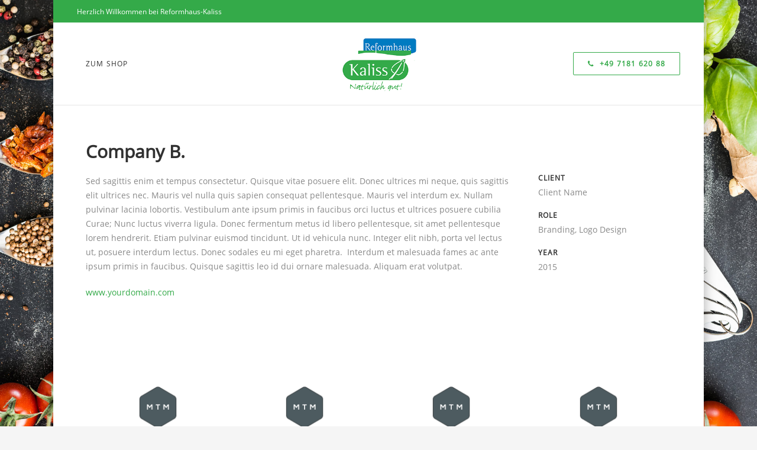

--- FILE ---
content_type: text/html; charset=UTF-8
request_url: https://blog.reformhaus-kaliss.de/portfolio/company-b/
body_size: 12180
content:
<!DOCTYPE html>
<html lang="de">
	<head>
		<meta charset="UTF-8">
		<meta name='robots' content='index, follow, max-image-preview:large, max-snippet:-1, max-video-preview:-1' />
	<style>img:is([sizes="auto" i], [sizes^="auto," i]) { contain-intrinsic-size: 3000px 1500px }</style>
	
	<!-- This site is optimized with the Yoast SEO plugin v26.6 - https://yoast.com/wordpress/plugins/seo/ -->
	<title>Company B. - Reformhaus Kaliss</title>
	<link rel="canonical" href="https://blog.reformhaus-kaliss.de/portfolio/company-b/" />
	<meta property="og:locale" content="de_DE" />
	<meta property="og:type" content="article" />
	<meta property="og:title" content="Company B. - Reformhaus Kaliss" />
	<meta property="og:description" content="Vivamus suscipit interdum dolor a tincidunt. Integer sed nisi tristique, varius est ut, tempor lectus. Nullam dignissim tristique porta. Morbi finibus libero at enim finibus." />
	<meta property="og:url" content="https://blog.reformhaus-kaliss.de/portfolio/company-b/" />
	<meta property="og:site_name" content="Reformhaus Kaliss" />
	<meta property="article:publisher" content="https://www.facebook.com/ReformhausKaliss/?locale=de_DE" />
	<meta property="og:image" content="https://blog.reformhaus-kaliss.de/wp-content/uploads/2017/02/btx-portfolio-placeholder-01.jpg" />
	<meta property="og:image:width" content="1920" />
	<meta property="og:image:height" content="1440" />
	<meta property="og:image:type" content="image/jpeg" />
	<meta name="twitter:card" content="summary_large_image" />
	<script type="application/ld+json" class="yoast-schema-graph">{"@context":"https://schema.org","@graph":[{"@type":"WebPage","@id":"https://blog.reformhaus-kaliss.de/portfolio/company-b/","url":"https://blog.reformhaus-kaliss.de/portfolio/company-b/","name":"Company B. - Reformhaus Kaliss","isPartOf":{"@id":"https://blog.reformhaus-kaliss.de/#website"},"primaryImageOfPage":{"@id":"https://blog.reformhaus-kaliss.de/portfolio/company-b/#primaryimage"},"image":{"@id":"https://blog.reformhaus-kaliss.de/portfolio/company-b/#primaryimage"},"thumbnailUrl":"https://blog.reformhaus-kaliss.de/wp-content/uploads/2017/02/btx-portfolio-placeholder-01.jpg","datePublished":"2016-01-01T18:31:48+00:00","breadcrumb":{"@id":"https://blog.reformhaus-kaliss.de/portfolio/company-b/#breadcrumb"},"inLanguage":"de","potentialAction":[{"@type":"ReadAction","target":["https://blog.reformhaus-kaliss.de/portfolio/company-b/"]}]},{"@type":"ImageObject","inLanguage":"de","@id":"https://blog.reformhaus-kaliss.de/portfolio/company-b/#primaryimage","url":"https://blog.reformhaus-kaliss.de/wp-content/uploads/2017/02/btx-portfolio-placeholder-01.jpg","contentUrl":"https://blog.reformhaus-kaliss.de/wp-content/uploads/2017/02/btx-portfolio-placeholder-01.jpg","width":1920,"height":1440,"caption":"Portfolio Placeholder Attachment 1"},{"@type":"BreadcrumbList","@id":"https://blog.reformhaus-kaliss.de/portfolio/company-b/#breadcrumb","itemListElement":[{"@type":"ListItem","position":1,"name":"Home","item":"https://blog.reformhaus-kaliss.de/"},{"@type":"ListItem","position":2,"name":"Portfolio","item":"https://blog.reformhaus-kaliss.de/portfolio/"},{"@type":"ListItem","position":3,"name":"Company B."}]},{"@type":"WebSite","@id":"https://blog.reformhaus-kaliss.de/#website","url":"https://blog.reformhaus-kaliss.de/","name":"Reformhaus Kaliss","description":"","publisher":{"@id":"https://blog.reformhaus-kaliss.de/#organization"},"potentialAction":[{"@type":"SearchAction","target":{"@type":"EntryPoint","urlTemplate":"https://blog.reformhaus-kaliss.de/?s={search_term_string}"},"query-input":{"@type":"PropertyValueSpecification","valueRequired":true,"valueName":"search_term_string"}}],"inLanguage":"de"},{"@type":"Organization","@id":"https://blog.reformhaus-kaliss.de/#organization","name":"Reformhaus Kaliss","url":"https://blog.reformhaus-kaliss.de/","logo":{"@type":"ImageObject","inLanguage":"de","@id":"https://blog.reformhaus-kaliss.de/#/schema/logo/image/","url":"https://blog.reformhaus-kaliss.de/wp-content/uploads/2017/02/logo_big.png","contentUrl":"https://blog.reformhaus-kaliss.de/wp-content/uploads/2017/02/logo_big.png","width":210,"height":157,"caption":"Reformhaus Kaliss"},"image":{"@id":"https://blog.reformhaus-kaliss.de/#/schema/logo/image/"},"sameAs":["https://www.facebook.com/ReformhausKaliss/?locale=de_DE"]}]}</script>
	<!-- / Yoast SEO plugin. -->


<link rel="alternate" type="application/rss+xml" title="Reformhaus Kaliss &raquo; Feed" href="https://blog.reformhaus-kaliss.de/feed/" />
<link rel="alternate" type="application/rss+xml" title="Reformhaus Kaliss &raquo; Kommentar-Feed" href="https://blog.reformhaus-kaliss.de/comments/feed/" />
<script type="text/javascript">
/* <![CDATA[ */
window._wpemojiSettings = {"baseUrl":"https:\/\/s.w.org\/images\/core\/emoji\/16.0.1\/72x72\/","ext":".png","svgUrl":"https:\/\/s.w.org\/images\/core\/emoji\/16.0.1\/svg\/","svgExt":".svg","source":{"concatemoji":"https:\/\/blog.reformhaus-kaliss.de\/wp-includes\/js\/wp-emoji-release.min.js?ver=6.8.3"}};
/*! This file is auto-generated */
!function(s,n){var o,i,e;function c(e){try{var t={supportTests:e,timestamp:(new Date).valueOf()};sessionStorage.setItem(o,JSON.stringify(t))}catch(e){}}function p(e,t,n){e.clearRect(0,0,e.canvas.width,e.canvas.height),e.fillText(t,0,0);var t=new Uint32Array(e.getImageData(0,0,e.canvas.width,e.canvas.height).data),a=(e.clearRect(0,0,e.canvas.width,e.canvas.height),e.fillText(n,0,0),new Uint32Array(e.getImageData(0,0,e.canvas.width,e.canvas.height).data));return t.every(function(e,t){return e===a[t]})}function u(e,t){e.clearRect(0,0,e.canvas.width,e.canvas.height),e.fillText(t,0,0);for(var n=e.getImageData(16,16,1,1),a=0;a<n.data.length;a++)if(0!==n.data[a])return!1;return!0}function f(e,t,n,a){switch(t){case"flag":return n(e,"\ud83c\udff3\ufe0f\u200d\u26a7\ufe0f","\ud83c\udff3\ufe0f\u200b\u26a7\ufe0f")?!1:!n(e,"\ud83c\udde8\ud83c\uddf6","\ud83c\udde8\u200b\ud83c\uddf6")&&!n(e,"\ud83c\udff4\udb40\udc67\udb40\udc62\udb40\udc65\udb40\udc6e\udb40\udc67\udb40\udc7f","\ud83c\udff4\u200b\udb40\udc67\u200b\udb40\udc62\u200b\udb40\udc65\u200b\udb40\udc6e\u200b\udb40\udc67\u200b\udb40\udc7f");case"emoji":return!a(e,"\ud83e\udedf")}return!1}function g(e,t,n,a){var r="undefined"!=typeof WorkerGlobalScope&&self instanceof WorkerGlobalScope?new OffscreenCanvas(300,150):s.createElement("canvas"),o=r.getContext("2d",{willReadFrequently:!0}),i=(o.textBaseline="top",o.font="600 32px Arial",{});return e.forEach(function(e){i[e]=t(o,e,n,a)}),i}function t(e){var t=s.createElement("script");t.src=e,t.defer=!0,s.head.appendChild(t)}"undefined"!=typeof Promise&&(o="wpEmojiSettingsSupports",i=["flag","emoji"],n.supports={everything:!0,everythingExceptFlag:!0},e=new Promise(function(e){s.addEventListener("DOMContentLoaded",e,{once:!0})}),new Promise(function(t){var n=function(){try{var e=JSON.parse(sessionStorage.getItem(o));if("object"==typeof e&&"number"==typeof e.timestamp&&(new Date).valueOf()<e.timestamp+604800&&"object"==typeof e.supportTests)return e.supportTests}catch(e){}return null}();if(!n){if("undefined"!=typeof Worker&&"undefined"!=typeof OffscreenCanvas&&"undefined"!=typeof URL&&URL.createObjectURL&&"undefined"!=typeof Blob)try{var e="postMessage("+g.toString()+"("+[JSON.stringify(i),f.toString(),p.toString(),u.toString()].join(",")+"));",a=new Blob([e],{type:"text/javascript"}),r=new Worker(URL.createObjectURL(a),{name:"wpTestEmojiSupports"});return void(r.onmessage=function(e){c(n=e.data),r.terminate(),t(n)})}catch(e){}c(n=g(i,f,p,u))}t(n)}).then(function(e){for(var t in e)n.supports[t]=e[t],n.supports.everything=n.supports.everything&&n.supports[t],"flag"!==t&&(n.supports.everythingExceptFlag=n.supports.everythingExceptFlag&&n.supports[t]);n.supports.everythingExceptFlag=n.supports.everythingExceptFlag&&!n.supports.flag,n.DOMReady=!1,n.readyCallback=function(){n.DOMReady=!0}}).then(function(){return e}).then(function(){var e;n.supports.everything||(n.readyCallback(),(e=n.source||{}).concatemoji?t(e.concatemoji):e.wpemoji&&e.twemoji&&(t(e.twemoji),t(e.wpemoji)))}))}((window,document),window._wpemojiSettings);
/* ]]> */
</script>
<link rel='stylesheet' id='dashicons-css' href='https://blog.reformhaus-kaliss.de/wp-includes/css/dashicons.min.css?ver=6.8.3' type='text/css' media='all' />
<link rel='stylesheet' id='menu-icons-extra-css' href='https://blog.reformhaus-kaliss.de/wp-content/plugins/menu-icons/css/extra.min.css?ver=0.13.20' type='text/css' media='all' />
<style id='wp-emoji-styles-inline-css' type='text/css'>

	img.wp-smiley, img.emoji {
		display: inline !important;
		border: none !important;
		box-shadow: none !important;
		height: 1em !important;
		width: 1em !important;
		margin: 0 0.07em !important;
		vertical-align: -0.1em !important;
		background: none !important;
		padding: 0 !important;
	}
</style>
<link rel='stylesheet' id='wp-block-library-css' href='https://blog.reformhaus-kaliss.de/wp-includes/css/dist/block-library/style.min.css?ver=6.8.3' type='text/css' media='all' />
<style id='classic-theme-styles-inline-css' type='text/css'>
/*! This file is auto-generated */
.wp-block-button__link{color:#fff;background-color:#32373c;border-radius:9999px;box-shadow:none;text-decoration:none;padding:calc(.667em + 2px) calc(1.333em + 2px);font-size:1.125em}.wp-block-file__button{background:#32373c;color:#fff;text-decoration:none}
</style>
<style id='global-styles-inline-css' type='text/css'>
:root{--wp--preset--aspect-ratio--square: 1;--wp--preset--aspect-ratio--4-3: 4/3;--wp--preset--aspect-ratio--3-4: 3/4;--wp--preset--aspect-ratio--3-2: 3/2;--wp--preset--aspect-ratio--2-3: 2/3;--wp--preset--aspect-ratio--16-9: 16/9;--wp--preset--aspect-ratio--9-16: 9/16;--wp--preset--color--black: #000000;--wp--preset--color--cyan-bluish-gray: #abb8c3;--wp--preset--color--white: #ffffff;--wp--preset--color--pale-pink: #f78da7;--wp--preset--color--vivid-red: #cf2e2e;--wp--preset--color--luminous-vivid-orange: #ff6900;--wp--preset--color--luminous-vivid-amber: #fcb900;--wp--preset--color--light-green-cyan: #7bdcb5;--wp--preset--color--vivid-green-cyan: #00d084;--wp--preset--color--pale-cyan-blue: #8ed1fc;--wp--preset--color--vivid-cyan-blue: #0693e3;--wp--preset--color--vivid-purple: #9b51e0;--wp--preset--gradient--vivid-cyan-blue-to-vivid-purple: linear-gradient(135deg,rgba(6,147,227,1) 0%,rgb(155,81,224) 100%);--wp--preset--gradient--light-green-cyan-to-vivid-green-cyan: linear-gradient(135deg,rgb(122,220,180) 0%,rgb(0,208,130) 100%);--wp--preset--gradient--luminous-vivid-amber-to-luminous-vivid-orange: linear-gradient(135deg,rgba(252,185,0,1) 0%,rgba(255,105,0,1) 100%);--wp--preset--gradient--luminous-vivid-orange-to-vivid-red: linear-gradient(135deg,rgba(255,105,0,1) 0%,rgb(207,46,46) 100%);--wp--preset--gradient--very-light-gray-to-cyan-bluish-gray: linear-gradient(135deg,rgb(238,238,238) 0%,rgb(169,184,195) 100%);--wp--preset--gradient--cool-to-warm-spectrum: linear-gradient(135deg,rgb(74,234,220) 0%,rgb(151,120,209) 20%,rgb(207,42,186) 40%,rgb(238,44,130) 60%,rgb(251,105,98) 80%,rgb(254,248,76) 100%);--wp--preset--gradient--blush-light-purple: linear-gradient(135deg,rgb(255,206,236) 0%,rgb(152,150,240) 100%);--wp--preset--gradient--blush-bordeaux: linear-gradient(135deg,rgb(254,205,165) 0%,rgb(254,45,45) 50%,rgb(107,0,62) 100%);--wp--preset--gradient--luminous-dusk: linear-gradient(135deg,rgb(255,203,112) 0%,rgb(199,81,192) 50%,rgb(65,88,208) 100%);--wp--preset--gradient--pale-ocean: linear-gradient(135deg,rgb(255,245,203) 0%,rgb(182,227,212) 50%,rgb(51,167,181) 100%);--wp--preset--gradient--electric-grass: linear-gradient(135deg,rgb(202,248,128) 0%,rgb(113,206,126) 100%);--wp--preset--gradient--midnight: linear-gradient(135deg,rgb(2,3,129) 0%,rgb(40,116,252) 100%);--wp--preset--font-size--small: 13px;--wp--preset--font-size--medium: 20px;--wp--preset--font-size--large: 36px;--wp--preset--font-size--x-large: 42px;--wp--preset--spacing--20: 0.44rem;--wp--preset--spacing--30: 0.67rem;--wp--preset--spacing--40: 1rem;--wp--preset--spacing--50: 1.5rem;--wp--preset--spacing--60: 2.25rem;--wp--preset--spacing--70: 3.38rem;--wp--preset--spacing--80: 5.06rem;--wp--preset--shadow--natural: 6px 6px 9px rgba(0, 0, 0, 0.2);--wp--preset--shadow--deep: 12px 12px 50px rgba(0, 0, 0, 0.4);--wp--preset--shadow--sharp: 6px 6px 0px rgba(0, 0, 0, 0.2);--wp--preset--shadow--outlined: 6px 6px 0px -3px rgba(255, 255, 255, 1), 6px 6px rgba(0, 0, 0, 1);--wp--preset--shadow--crisp: 6px 6px 0px rgba(0, 0, 0, 1);}:where(.is-layout-flex){gap: 0.5em;}:where(.is-layout-grid){gap: 0.5em;}body .is-layout-flex{display: flex;}.is-layout-flex{flex-wrap: wrap;align-items: center;}.is-layout-flex > :is(*, div){margin: 0;}body .is-layout-grid{display: grid;}.is-layout-grid > :is(*, div){margin: 0;}:where(.wp-block-columns.is-layout-flex){gap: 2em;}:where(.wp-block-columns.is-layout-grid){gap: 2em;}:where(.wp-block-post-template.is-layout-flex){gap: 1.25em;}:where(.wp-block-post-template.is-layout-grid){gap: 1.25em;}.has-black-color{color: var(--wp--preset--color--black) !important;}.has-cyan-bluish-gray-color{color: var(--wp--preset--color--cyan-bluish-gray) !important;}.has-white-color{color: var(--wp--preset--color--white) !important;}.has-pale-pink-color{color: var(--wp--preset--color--pale-pink) !important;}.has-vivid-red-color{color: var(--wp--preset--color--vivid-red) !important;}.has-luminous-vivid-orange-color{color: var(--wp--preset--color--luminous-vivid-orange) !important;}.has-luminous-vivid-amber-color{color: var(--wp--preset--color--luminous-vivid-amber) !important;}.has-light-green-cyan-color{color: var(--wp--preset--color--light-green-cyan) !important;}.has-vivid-green-cyan-color{color: var(--wp--preset--color--vivid-green-cyan) !important;}.has-pale-cyan-blue-color{color: var(--wp--preset--color--pale-cyan-blue) !important;}.has-vivid-cyan-blue-color{color: var(--wp--preset--color--vivid-cyan-blue) !important;}.has-vivid-purple-color{color: var(--wp--preset--color--vivid-purple) !important;}.has-black-background-color{background-color: var(--wp--preset--color--black) !important;}.has-cyan-bluish-gray-background-color{background-color: var(--wp--preset--color--cyan-bluish-gray) !important;}.has-white-background-color{background-color: var(--wp--preset--color--white) !important;}.has-pale-pink-background-color{background-color: var(--wp--preset--color--pale-pink) !important;}.has-vivid-red-background-color{background-color: var(--wp--preset--color--vivid-red) !important;}.has-luminous-vivid-orange-background-color{background-color: var(--wp--preset--color--luminous-vivid-orange) !important;}.has-luminous-vivid-amber-background-color{background-color: var(--wp--preset--color--luminous-vivid-amber) !important;}.has-light-green-cyan-background-color{background-color: var(--wp--preset--color--light-green-cyan) !important;}.has-vivid-green-cyan-background-color{background-color: var(--wp--preset--color--vivid-green-cyan) !important;}.has-pale-cyan-blue-background-color{background-color: var(--wp--preset--color--pale-cyan-blue) !important;}.has-vivid-cyan-blue-background-color{background-color: var(--wp--preset--color--vivid-cyan-blue) !important;}.has-vivid-purple-background-color{background-color: var(--wp--preset--color--vivid-purple) !important;}.has-black-border-color{border-color: var(--wp--preset--color--black) !important;}.has-cyan-bluish-gray-border-color{border-color: var(--wp--preset--color--cyan-bluish-gray) !important;}.has-white-border-color{border-color: var(--wp--preset--color--white) !important;}.has-pale-pink-border-color{border-color: var(--wp--preset--color--pale-pink) !important;}.has-vivid-red-border-color{border-color: var(--wp--preset--color--vivid-red) !important;}.has-luminous-vivid-orange-border-color{border-color: var(--wp--preset--color--luminous-vivid-orange) !important;}.has-luminous-vivid-amber-border-color{border-color: var(--wp--preset--color--luminous-vivid-amber) !important;}.has-light-green-cyan-border-color{border-color: var(--wp--preset--color--light-green-cyan) !important;}.has-vivid-green-cyan-border-color{border-color: var(--wp--preset--color--vivid-green-cyan) !important;}.has-pale-cyan-blue-border-color{border-color: var(--wp--preset--color--pale-cyan-blue) !important;}.has-vivid-cyan-blue-border-color{border-color: var(--wp--preset--color--vivid-cyan-blue) !important;}.has-vivid-purple-border-color{border-color: var(--wp--preset--color--vivid-purple) !important;}.has-vivid-cyan-blue-to-vivid-purple-gradient-background{background: var(--wp--preset--gradient--vivid-cyan-blue-to-vivid-purple) !important;}.has-light-green-cyan-to-vivid-green-cyan-gradient-background{background: var(--wp--preset--gradient--light-green-cyan-to-vivid-green-cyan) !important;}.has-luminous-vivid-amber-to-luminous-vivid-orange-gradient-background{background: var(--wp--preset--gradient--luminous-vivid-amber-to-luminous-vivid-orange) !important;}.has-luminous-vivid-orange-to-vivid-red-gradient-background{background: var(--wp--preset--gradient--luminous-vivid-orange-to-vivid-red) !important;}.has-very-light-gray-to-cyan-bluish-gray-gradient-background{background: var(--wp--preset--gradient--very-light-gray-to-cyan-bluish-gray) !important;}.has-cool-to-warm-spectrum-gradient-background{background: var(--wp--preset--gradient--cool-to-warm-spectrum) !important;}.has-blush-light-purple-gradient-background{background: var(--wp--preset--gradient--blush-light-purple) !important;}.has-blush-bordeaux-gradient-background{background: var(--wp--preset--gradient--blush-bordeaux) !important;}.has-luminous-dusk-gradient-background{background: var(--wp--preset--gradient--luminous-dusk) !important;}.has-pale-ocean-gradient-background{background: var(--wp--preset--gradient--pale-ocean) !important;}.has-electric-grass-gradient-background{background: var(--wp--preset--gradient--electric-grass) !important;}.has-midnight-gradient-background{background: var(--wp--preset--gradient--midnight) !important;}.has-small-font-size{font-size: var(--wp--preset--font-size--small) !important;}.has-medium-font-size{font-size: var(--wp--preset--font-size--medium) !important;}.has-large-font-size{font-size: var(--wp--preset--font-size--large) !important;}.has-x-large-font-size{font-size: var(--wp--preset--font-size--x-large) !important;}
:where(.wp-block-post-template.is-layout-flex){gap: 1.25em;}:where(.wp-block-post-template.is-layout-grid){gap: 1.25em;}
:where(.wp-block-columns.is-layout-flex){gap: 2em;}:where(.wp-block-columns.is-layout-grid){gap: 2em;}
:root :where(.wp-block-pullquote){font-size: 1.5em;line-height: 1.6;}
</style>
<link rel='stylesheet' id='contact-form-7-css' href='https://blog.reformhaus-kaliss.de/wp-content/plugins/contact-form-7/includes/css/styles.css?ver=6.1.4' type='text/css' media='all' />
<link rel='stylesheet' id='mediaelement-css' href='https://blog.reformhaus-kaliss.de/wp-includes/js/mediaelement/mediaelementplayer-legacy.min.css?ver=4.2.17' type='text/css' media='all' />
<link rel='stylesheet' id='wp-mediaelement-css' href='https://blog.reformhaus-kaliss.de/wp-includes/js/mediaelement/wp-mediaelement.min.css?ver=6.8.3' type='text/css' media='all' />
<link rel='stylesheet' id='bateaux-css' href='https://blog.reformhaus-kaliss.de/wp-content/themes/bateaux/dist/css/main.min.css?ver=1.1.1' type='text/css' media='all' />
<link rel='stylesheet' id='bateaux-custom-css' href='https://blog.reformhaus-kaliss.de/wp-content/uploads/style-custom.css?ver=75bf2794' type='text/css' media='all' />
<script type="text/javascript" src="https://blog.reformhaus-kaliss.de/wp-includes/js/jquery/jquery.min.js?ver=3.7.1" id="jquery-core-js"></script>
<script type="text/javascript" src="https://blog.reformhaus-kaliss.de/wp-includes/js/jquery/jquery-migrate.min.js?ver=3.4.1" id="jquery-migrate-js"></script>
<script type="text/javascript" id="3d-flip-book-client-locale-loader-js-extra">
/* <![CDATA[ */
var FB3D_CLIENT_LOCALE = {"ajaxurl":"https:\/\/blog.reformhaus-kaliss.de\/wp-admin\/admin-ajax.php","dictionary":{"Table of contents":"Table of contents","Close":"Close","Bookmarks":"Bookmarks","Thumbnails":"Thumbnails","Search":"Search","Share":"Share","Facebook":"Facebook","Twitter":"Twitter","Email":"Email","Play":"Play","Previous page":"Previous page","Next page":"Next page","Zoom in":"Zoom in","Zoom out":"Zoom out","Fit view":"Fit view","Auto play":"Auto play","Full screen":"Full screen","More":"More","Smart pan":"Smart pan","Single page":"Single page","Sounds":"Sounds","Stats":"Stats","Print":"Print","Download":"Download","Goto first page":"Goto first page","Goto last page":"Goto last page"},"images":"https:\/\/blog.reformhaus-kaliss.de\/wp-content\/plugins\/interactive-3d-flipbook-powered-physics-engine\/assets\/images\/","jsData":{"urls":[],"posts":{"ids_mis":[],"ids":[]},"pages":[],"firstPages":[],"bookCtrlProps":[],"bookTemplates":[]},"key":"3d-flip-book","pdfJS":{"pdfJsLib":"https:\/\/blog.reformhaus-kaliss.de\/wp-content\/plugins\/interactive-3d-flipbook-powered-physics-engine\/assets\/js\/pdf.min.js?ver=4.3.136","pdfJsWorker":"https:\/\/blog.reformhaus-kaliss.de\/wp-content\/plugins\/interactive-3d-flipbook-powered-physics-engine\/assets\/js\/pdf.worker.js?ver=4.3.136","stablePdfJsLib":"https:\/\/blog.reformhaus-kaliss.de\/wp-content\/plugins\/interactive-3d-flipbook-powered-physics-engine\/assets\/js\/stable\/pdf.min.js?ver=2.5.207","stablePdfJsWorker":"https:\/\/blog.reformhaus-kaliss.de\/wp-content\/plugins\/interactive-3d-flipbook-powered-physics-engine\/assets\/js\/stable\/pdf.worker.js?ver=2.5.207","pdfJsCMapUrl":"https:\/\/blog.reformhaus-kaliss.de\/wp-content\/plugins\/interactive-3d-flipbook-powered-physics-engine\/assets\/cmaps\/"},"cacheurl":"https:\/\/blog.reformhaus-kaliss.de\/wp-content\/uploads\/3d-flip-book\/cache\/","pluginsurl":"https:\/\/blog.reformhaus-kaliss.de\/wp-content\/plugins\/","pluginurl":"https:\/\/blog.reformhaus-kaliss.de\/wp-content\/plugins\/interactive-3d-flipbook-powered-physics-engine\/","thumbnailSize":{"width":"80","height":"80"},"version":"1.16.17"};
/* ]]> */
</script>
<script type="text/javascript" src="https://blog.reformhaus-kaliss.de/wp-content/plugins/interactive-3d-flipbook-powered-physics-engine/assets/js/client-locale-loader.js?ver=1.16.17" id="3d-flip-book-client-locale-loader-js" async="async" data-wp-strategy="async"></script>
<link rel="https://api.w.org/" href="https://blog.reformhaus-kaliss.de/wp-json/" /><link rel="EditURI" type="application/rsd+xml" title="RSD" href="https://blog.reformhaus-kaliss.de/xmlrpc.php?rsd" />
<meta name="generator" content="WordPress 6.8.3" />
<link rel='shortlink' href='https://blog.reformhaus-kaliss.de/?p=885' />
<link rel="alternate" title="oEmbed (JSON)" type="application/json+oembed" href="https://blog.reformhaus-kaliss.de/wp-json/oembed/1.0/embed?url=https%3A%2F%2Fblog.reformhaus-kaliss.de%2Fportfolio%2Fcompany-b%2F" />
<link rel="alternate" title="oEmbed (XML)" type="text/xml+oembed" href="https://blog.reformhaus-kaliss.de/wp-json/oembed/1.0/embed?url=https%3A%2F%2Fblog.reformhaus-kaliss.de%2Fportfolio%2Fcompany-b%2F&#038;format=xml" />
<link rel="icon" type="image/x-icon" href="https://blog.reformhaus-kaliss.de/wp-content/uploads/2017/02/favicon.png" /><meta name="viewport" content="width=device-width, initial-scale=1.0"><!--[if lte IE 9]><style type="text/css">.btx-opacity1 { opacity: 1; }</style><![endif]-->		<style type="text/css" id="wp-custom-css">
			/*
Hier kannst du dein eigenes CSS einfügen.

Klicke auf das Hilfe-Symbol oben, um mehr zu lernen.
*/

.btx-fade-content{display:none !important;}

.btx-post-format--gallery .btx-post-headline{display:none;}

.btx-post-format--gallery .btx-container{padding:0px}


.btx-post-format--standard .btx-main,.btx-post-format--gallery .btx-main{max-width:100%;}

.btx-post-format--gallery img{width:100%;}


.btx-search-form input{
border-radius:0px !important;
border-color:white !important;
background-color:white !important;
color:black !important;
}

.btx-search-form:before{color:black !important;}

.btx-page-title--top{display: none !important;}

.textwidget img{display:inline;margin-right:5px}

.btx-footer-column{padding-bottom:30px;}

.btx-post-media--standard.btx-post-media{display:none !important}
.btx-post-media--standard .btx-background,
.btx-post-media--standard .btx-post-headline{display:none!important;}

#menu-hauptmenue{text-align:left;}

.btx-dark-scheme input, .btx-dark-scheme textarea, .btx-dark-scheme select {
    color: black;
    background-color: white;
    border-color: white;
    height: 30px;
    margin-top: 0px;
    border-radius: 1px;
}

.searchform #searchsubmit{display:none;}


/** header blog weg **/

.btx-post-media {
display: none!important;
}

/** Beitrags navi **/

.btx-navigation--bar .btx-navigation-previous {
margin-left: 20px;
}

.btx-navigation--bar .btx-navigation-next {
margin-left: 20px;
}		</style>
			</head>

	
	
	<body class="wp-singular btx_portfolio-template-default single single-btx_portfolio postid-885 wp-theme-bateaux btx-layout btx-layout--boxed btx-s-bg-bg btx-layout-responsive btx-layout--topnav" data-scheme="light" data-layout="boxed">
		
		<div class="btx-wrapper btx-p-bg-bg hide-border">

			
				
				<header class="btx-header" data-transparent="" data-height="178">

											<div class="btx-topbar btx-topbar--inline btx-dark-scheme">
							<div class="btx-container--fullwidth">
								<div class="btx-row">

																		<div class="btx-topbar-column btx-col-6">
																					<div class="btx-widgets">
												<ul class="btx-widgets-list">
													<li id="text-8" class="widget widget_text">			<div class="textwidget">Herzlich Willkommen bei Reformhaus-Kaliss</div>
		</li>
												</ul>
											</div>
																			</div>
																		<div class="btx-topbar-column btx-col-6">
																			</div>
																	</div>
							</div>
						</div>
					
											
<nav class="btx-navbar btx-navbar--inline btx-light-scheme btx-highlight-fade btx-navbar-dropdown-dark-scheme btx-navbar--inline--inner btx-navbar--custom" data-height="178" data-style="inline">
	<div class="btx-container--fullwidth">
		<div class="btx-navbar-content-wrapper">
			<ul id="menu-hauptmenue" class="btx-navbar-nav btx-menu btx-menu-inline-left"><li  id="menu-item-1357" class="menu-item menu-item-type-custom menu-item-object-custom menu-item-1357 menu-item-mega-menu"><a href="https://reformhaus.de/blogs/reformhaus-kaliss/rh-kaliss-haendlerseite">Zum Shop</a></li></ul>
							<div class="btx-button btx-button--border btx-button-hover--brand btx-button-size--small btx-button-color--brand btx-navbar-widget"><a class="btnx js-header-headerwidget-btn" href="#" ><i class="fa btx-icon--before fa-phone"></i>+49 7181 620 88</a></div>			
			<div class="btx-navbar-header">
				<a class="btx-navbar-brand" href="https://blog.reformhaus-kaliss.de">

																	<img class="btx-navbar-logo btx-navbar-logo--image" src="https://blog.reformhaus-kaliss.de/wp-content/uploads/2017/02/logo_big.png" alt="logo" />
					
									</a>
			</div>
		</div>
	</div>
</nav>
						<div class="btx-header-widgets btx-left-alignment btx-light-scheme">
							<div class="btx-header-widgets-content">
								<div class="btx-container--fullwidth">
									<div class="btx-row">

																					<div class="btx-header-widgets-column btx-p-border-border btx-col-3">
																							</div>
																					<div class="btx-header-widgets-column btx-p-border-border btx-col-3">
																							</div>
																					<div class="btx-header-widgets-column btx-p-border-border btx-col-3">
																							</div>
																					<div class="btx-header-widgets-column btx-p-border-border btx-col-3">
																							</div>
																			</div>
								</div>
							</div>
						</div>
																
<nav class="btx-navbar--mobile btx-navbar--mobile-inline btx-navbar--minimal btx-navbar--minimal--full btx-light-scheme" data-height="60">
	<div class="btx-container--fullwidth">
		<div class="btx-navbar-content-wrapper">
			<div class="btx-navbar-header">
				<a class="btx-navbar-brand" href="https://blog.reformhaus-kaliss.de">

																	<img class="btx-navbar-logo btx-navbar-logo--image" src="https://blog.reformhaus-kaliss.de/wp-content/uploads/2017/02/logo_big.png" alt="logo" />
					
					
				</a>
			</div>
										<a class="btx-collapsed-button" href="#" data-target=".btx-collapsed-menu">
					<span class="btx-lines"></span>
				</a>
				<div class="btx-collapsed-menu btx-collapsed-menu--full">
					<div class="btx-navbar-background">
						<div class="btx-background-wrapper"></div>
						<div class="btx-background-overlay btx-p-bg-bg"></div>
					</div>
					
					<div class="btx-collapsed-menu-inner">
						<ul id="menu-hauptmenue-1" class="btx-navbar-nav btx-menu"><li  class="menu-item menu-item-type-custom menu-item-object-custom menu-item-1357 menu-item-mega-menu"><a href="https://reformhaus.de/blogs/reformhaus-kaliss/rh-kaliss-haendlerseite">Zum Shop</a></li></ul>					</div>
				</div>
					</div>
	</div>
</nav>
									</header>

			
	
    
<main class="btx-content btx-content--no-header" id="main">
  <article id="post-885" class="btx-content-wrapper post-885 btx_portfolio type-btx_portfolio status-publish has-post-thumbnail hentry btx_portfolio_category-branding" >

              
    
    <div class="btx-main btx-main--single">
      <div class="btx-main-wrapper">
									<section class="btx-section js-dynamic-navbar btx-p-border-border"  data-index="0">
												<div class="btx-section-wrapper" style="padding-top:60px; padding-bottom:60px;">
															<div class="btx-container">
																						<div class="btx-row btx-row--main">
																			<div class="btx-col-12">
																							
<div class="btx-item js-item-heading btx-heading btx-heading--plain btx-left-align" >
	<h3 class="btx-heading-text btx-secondary-font btx-s-text-color btx-s-text-border" ><span class="font-style" style="font-size: 30px;"><span style="font-weight: bold;">Company B.</span></span></h3>
</div>
																					</div>
																	</div>
															<div class="btx-row btx-row--main">
																			<div class="btx-col-9">
																							
<div class="btx-item js-item-text btx-text btx-left-align btx-primary-font" style="padding-right:20px;">
	<div class="btx-row" style="margin:0 -30px;">

					<div class="btx-text-content btx-col-12" style="padding:0 30px;">
				<div class="btx-text-content-inner">
											Sed sagittis enim et tempus consectetur. Quisque vitae posuere elit. Donec ultrices mi neque, quis sagittis elit ultrices nec. Mauris vel nulla quis sapien consequat pellentesque. Mauris vel interdum ex. Nullam pulvinar lacinia lobortis. Vestibulum ante ipsum primis in faucibus orci luctus et ultrices posuere cubilia Curae; Nunc luctus viverra ligula. Donec fermentum metus id libero pellentesque, sit amet pellentesque lorem hendrerit. Etiam pulvinar euismod tincidunt. Ut id vehicula nunc. Integer elit nibh, porta vel lectus ut, posuere interdum lectus. Donec sodales eu mi eget pharetra.&nbsp; Interdum et malesuada fames ac ante ipsum primis in faucibus. Quisque sagittis leo id dui ornare malesuada. Aliquam erat volutpat.<br>									</div>
			</div>
		
	</div>
</div>
																							
<div class="btx-item js-item-text btx-text btx-left-align btx-primary-font">
	<div class="btx-row" style="margin:0 -30px;">

					<div class="btx-text-content btx-col-12" style="padding:0 30px;">
				<div class="btx-text-content-inner">
											<a href="#">www.yourdomain.com</a>									</div>
			</div>
		
	</div>
</div>
																					</div>
																			<div class="btx-col-3">
																							
<div class="btx-item js-item-box btx-box btx-center-align btx-p-border-border">
	<div class="btx-background" data-type="image" data-parallaxspeed="0" data-contentfade="" data-mobileparallax=""><div class="btx-background-overlay " style="opacity:0.9;"></div></div>	<div class="btx-box-inner"  data-height="">
		<div class="btx-box-content btx-middle-vertical" style="overflow-y:hidden;">
			<div class="btx-box-body" >
															
<div class="btx-item js-item-heading btx-heading btx-heading--plain btx-left-align btx-uppercase" style="margin-bottom:5px;">
	<h6 class="btx-heading-text btx-secondary-font btx-s-text-color btx-s-text-border" style="letter-spacing:1px;"><span style="font-weight: bold;">Client</span></h6>
</div>
											
<div class="btx-item js-item-text btx-text btx-left-align btx-primary-font">
	<div class="btx-row" style="margin:0 -30px;">

					<div class="btx-text-content btx-col-12" style="padding:0 30px;">
				<div class="btx-text-content-inner">
											Client Name									</div>
			</div>
		
	</div>
</div>
											
<div class="btx-item js-item-heading btx-heading btx-heading--plain btx-left-align btx-uppercase" style="margin-bottom:5px;">
	<h6 class="btx-heading-text btx-secondary-font btx-s-text-color btx-s-text-border" style="letter-spacing:1px;"><span style="font-weight: bold;">Role</span><br></h6>
</div>
											
<div class="btx-item js-item-text btx-text btx-left-align btx-primary-font">
	<div class="btx-row" style="margin:0 -30px;">

					<div class="btx-text-content btx-col-12" style="padding:0 30px;">
				<div class="btx-text-content-inner">
											Branding, Logo Design									</div>
			</div>
		
	</div>
</div>
											
<div class="btx-item js-item-heading btx-heading btx-heading--plain btx-left-align btx-uppercase" style="margin-bottom:5px;">
	<h6 class="btx-heading-text btx-secondary-font btx-s-text-color btx-s-text-border" style="letter-spacing:1px;"><span style="font-weight: bold;">Year</span></h6>
</div>
											
<div class="btx-item js-item-text btx-text btx-left-align btx-primary-font">
	<div class="btx-row" style="margin:0 -30px;">

					<div class="btx-text-content btx-col-12" style="padding:0 30px;">
				<div class="btx-text-content-inner">
											2015									</div>
			</div>
		
	</div>
</div>
												</div>
		</div>
	</div>
</div>
																					</div>
																	</div>
																						</div>
													</div>
					</section>
									<section class="btx-section js-dynamic-navbar btx-p-border-border" data-index="1">
												<div class="btx-section-wrapper" style="padding-top:0px; padding-bottom:0px;">
															<div class="btx-container">
																						<div class="btx-row btx-row--main">
																			<div class="btx-col-12">
																							
<div class="btx-item js-item-gallery btx-gallery btx-gallery--grid" style="margin-bottom:0px;">

			<div class="btx-gallery-content" style="margin:0 -2px;" >
							<div class="btx-gallery-item  btx-col-3" style="padding:0 2px; margin-bottom:4px;">
					<div class="btx-gallery-body " >
													<div class="btx-gallery-media ">
								<img src="https://blog.reformhaus-kaliss.de/wp-content/uploads/2017/02/btx-logo-placeholder-01.png" alt=""  width="1000" height="1000" srcset="https://blog.reformhaus-kaliss.de/wp-content/uploads/2017/02/btx-logo-placeholder-01.png 1000w, https://blog.reformhaus-kaliss.de/wp-content/uploads/2017/02/btx-logo-placeholder-01-768x768.png 768w, https://blog.reformhaus-kaliss.de/wp-content/uploads/2017/02/btx-logo-placeholder-01-512x512.png 512w, https://blog.reformhaus-kaliss.de/wp-content/uploads/2017/02/btx-logo-placeholder-01-300x300.png 300w, https://blog.reformhaus-kaliss.de/wp-content/uploads/2017/02/btx-logo-placeholder-01-80x80.png 80w" sizes="(max-width:1000px) 100vw, 1000px" />							</div>
						
											</div>
				</div>
							<div class="btx-gallery-item  btx-col-3" style="padding:0 2px; margin-bottom:4px;">
					<div class="btx-gallery-body " >
													<div class="btx-gallery-media ">
								<img src="https://blog.reformhaus-kaliss.de/wp-content/uploads/2017/02/btx-logo-placeholder-01.png" alt=""  width="1000" height="1000" srcset="https://blog.reformhaus-kaliss.de/wp-content/uploads/2017/02/btx-logo-placeholder-01.png 1000w, https://blog.reformhaus-kaliss.de/wp-content/uploads/2017/02/btx-logo-placeholder-01-768x768.png 768w, https://blog.reformhaus-kaliss.de/wp-content/uploads/2017/02/btx-logo-placeholder-01-512x512.png 512w, https://blog.reformhaus-kaliss.de/wp-content/uploads/2017/02/btx-logo-placeholder-01-300x300.png 300w, https://blog.reformhaus-kaliss.de/wp-content/uploads/2017/02/btx-logo-placeholder-01-80x80.png 80w" sizes="(max-width:1000px) 100vw, 1000px" />							</div>
						
											</div>
				</div>
							<div class="btx-gallery-item  btx-col-3" style="padding:0 2px; margin-bottom:4px;">
					<div class="btx-gallery-body " >
													<div class="btx-gallery-media ">
								<img src="https://blog.reformhaus-kaliss.de/wp-content/uploads/2017/02/btx-logo-placeholder-01.png" alt=""  width="1000" height="1000" srcset="https://blog.reformhaus-kaliss.de/wp-content/uploads/2017/02/btx-logo-placeholder-01.png 1000w, https://blog.reformhaus-kaliss.de/wp-content/uploads/2017/02/btx-logo-placeholder-01-768x768.png 768w, https://blog.reformhaus-kaliss.de/wp-content/uploads/2017/02/btx-logo-placeholder-01-512x512.png 512w, https://blog.reformhaus-kaliss.de/wp-content/uploads/2017/02/btx-logo-placeholder-01-300x300.png 300w, https://blog.reformhaus-kaliss.de/wp-content/uploads/2017/02/btx-logo-placeholder-01-80x80.png 80w" sizes="(max-width:1000px) 100vw, 1000px" />							</div>
						
											</div>
				</div>
							<div class="btx-gallery-item  btx-col-3" style="padding:0 2px; margin-bottom:4px;">
					<div class="btx-gallery-body " >
													<div class="btx-gallery-media ">
								<img src="https://blog.reformhaus-kaliss.de/wp-content/uploads/2017/02/btx-logo-placeholder-01.png" alt=""  width="1000" height="1000" srcset="https://blog.reformhaus-kaliss.de/wp-content/uploads/2017/02/btx-logo-placeholder-01.png 1000w, https://blog.reformhaus-kaliss.de/wp-content/uploads/2017/02/btx-logo-placeholder-01-768x768.png 768w, https://blog.reformhaus-kaliss.de/wp-content/uploads/2017/02/btx-logo-placeholder-01-512x512.png 512w, https://blog.reformhaus-kaliss.de/wp-content/uploads/2017/02/btx-logo-placeholder-01-300x300.png 300w, https://blog.reformhaus-kaliss.de/wp-content/uploads/2017/02/btx-logo-placeholder-01-80x80.png 80w" sizes="(max-width:1000px) 100vw, 1000px" />							</div>
						
											</div>
				</div>
							<div class="btx-gallery-item  btx-col-3" style="padding:0 2px; margin-bottom:4px;">
					<div class="btx-gallery-body " >
													<div class="btx-gallery-media ">
								<img src="https://blog.reformhaus-kaliss.de/wp-content/uploads/2017/02/btx-logo-placeholder-01.png" alt=""  width="1000" height="1000" srcset="https://blog.reformhaus-kaliss.de/wp-content/uploads/2017/02/btx-logo-placeholder-01.png 1000w, https://blog.reformhaus-kaliss.de/wp-content/uploads/2017/02/btx-logo-placeholder-01-768x768.png 768w, https://blog.reformhaus-kaliss.de/wp-content/uploads/2017/02/btx-logo-placeholder-01-512x512.png 512w, https://blog.reformhaus-kaliss.de/wp-content/uploads/2017/02/btx-logo-placeholder-01-300x300.png 300w, https://blog.reformhaus-kaliss.de/wp-content/uploads/2017/02/btx-logo-placeholder-01-80x80.png 80w" sizes="(max-width:1000px) 100vw, 1000px" />							</div>
						
											</div>
				</div>
							<div class="btx-gallery-item  btx-col-3" style="padding:0 2px; margin-bottom:4px;">
					<div class="btx-gallery-body " >
													<div class="btx-gallery-media ">
								<img src="https://blog.reformhaus-kaliss.de/wp-content/uploads/2017/02/btx-logo-placeholder-01.png" alt=""  width="1000" height="1000" srcset="https://blog.reformhaus-kaliss.de/wp-content/uploads/2017/02/btx-logo-placeholder-01.png 1000w, https://blog.reformhaus-kaliss.de/wp-content/uploads/2017/02/btx-logo-placeholder-01-768x768.png 768w, https://blog.reformhaus-kaliss.de/wp-content/uploads/2017/02/btx-logo-placeholder-01-512x512.png 512w, https://blog.reformhaus-kaliss.de/wp-content/uploads/2017/02/btx-logo-placeholder-01-300x300.png 300w, https://blog.reformhaus-kaliss.de/wp-content/uploads/2017/02/btx-logo-placeholder-01-80x80.png 80w" sizes="(max-width:1000px) 100vw, 1000px" />							</div>
						
											</div>
				</div>
							<div class="btx-gallery-item  btx-col-3" style="padding:0 2px; margin-bottom:4px;">
					<div class="btx-gallery-body " >
													<div class="btx-gallery-media ">
								<img src="https://blog.reformhaus-kaliss.de/wp-content/uploads/2017/02/btx-logo-placeholder-01.png" alt=""  width="1000" height="1000" srcset="https://blog.reformhaus-kaliss.de/wp-content/uploads/2017/02/btx-logo-placeholder-01.png 1000w, https://blog.reformhaus-kaliss.de/wp-content/uploads/2017/02/btx-logo-placeholder-01-768x768.png 768w, https://blog.reformhaus-kaliss.de/wp-content/uploads/2017/02/btx-logo-placeholder-01-512x512.png 512w, https://blog.reformhaus-kaliss.de/wp-content/uploads/2017/02/btx-logo-placeholder-01-300x300.png 300w, https://blog.reformhaus-kaliss.de/wp-content/uploads/2017/02/btx-logo-placeholder-01-80x80.png 80w" sizes="(max-width:1000px) 100vw, 1000px" />							</div>
						
											</div>
				</div>
							<div class="btx-gallery-item  btx-col-3" style="padding:0 2px; margin-bottom:4px;">
					<div class="btx-gallery-body " >
													<div class="btx-gallery-media ">
								<img src="https://blog.reformhaus-kaliss.de/wp-content/uploads/2017/02/btx-logo-placeholder-01.png" alt=""  width="1000" height="1000" srcset="https://blog.reformhaus-kaliss.de/wp-content/uploads/2017/02/btx-logo-placeholder-01.png 1000w, https://blog.reformhaus-kaliss.de/wp-content/uploads/2017/02/btx-logo-placeholder-01-768x768.png 768w, https://blog.reformhaus-kaliss.de/wp-content/uploads/2017/02/btx-logo-placeholder-01-512x512.png 512w, https://blog.reformhaus-kaliss.de/wp-content/uploads/2017/02/btx-logo-placeholder-01-300x300.png 300w, https://blog.reformhaus-kaliss.de/wp-content/uploads/2017/02/btx-logo-placeholder-01-80x80.png 80w" sizes="(max-width:1000px) 100vw, 1000px" />							</div>
						
											</div>
				</div>
			
					</div>

		
	</div>
																					</div>
																	</div>
															<div class="btx-row btx-row--main">
																			<div class="btx-col-12">
																							
<div class="btx-item js-item-share btx-share btx-share--icon btx-center-align" style="margin-top:56px; margin-bottom:60px;">
	<ul class="btx-social-share btx-social-share--icon" style="font-size:14px;"><li class="btx-p-border-border btx-share-item"><a href="http://www.facebook.com/share.php?u=https://blog.reformhaus-kaliss.de/portfolio/company-b/&#038;title=Company+B." class="js-share btx-social-facebook"><span class="btx-icon btx-icon--with-hover btx-icon--plain btx-icon--hover-plain btx-icon--small"><span class="btx-icon-normal btx-icon-plain btx-p-brand-color" style="color:#303030;"><i class="fa fa-facebook"></i></span><span class="btx-icon-hover btx-icon-plain btx-s-brand-color" style="color:#34aa49;"><i class="fa fa-facebook"></i></span></span></a></li><li class="btx-p-border-border btx-share-item"><a href="http://twitter.com/home?status=Company+B.+https://blog.reformhaus-kaliss.de/portfolio/company-b/" class="js-share btx-social-twitter"><span class="btx-icon btx-icon--with-hover btx-icon--plain btx-icon--hover-plain btx-icon--small"><span class="btx-icon-normal btx-icon-plain btx-p-brand-color" style="color:#303030;"><i class="fa fa-twitter"></i></span><span class="btx-icon-hover btx-icon-plain btx-s-brand-color" style="color:#34aa49;"><i class="fa fa-twitter"></i></span></span></a></li><li class="btx-p-border-border btx-share-item"><a href="http://pinterest.com/pin/create/button/?url=https://blog.reformhaus-kaliss.de/portfolio/company-b/&#038;media=https://blog.reformhaus-kaliss.de/wp-content/uploads/2017/02/btx-portfolio-placeholder-01.jpg" class="js-share btx-social-pinterest"><span class="btx-icon btx-icon--with-hover btx-icon--plain btx-icon--hover-plain btx-icon--small"><span class="btx-icon-normal btx-icon-plain btx-p-brand-color" style="color:#303030;"><i class="fa fa-pinterest"></i></span><span class="btx-icon-hover btx-icon-plain btx-s-brand-color" style="color:#34aa49;"><i class="fa fa-pinterest"></i></span></span></a></li><li class="btx-p-border-border btx-share-item"><a href="http://www.tumblr.com/share/link?url=https://blog.reformhaus-kaliss.de/portfolio/company-b/&#038;name=Company+B." class="js-share btx-social-tumblr"><span class="btx-icon btx-icon--with-hover btx-icon--plain btx-icon--hover-plain btx-icon--small"><span class="btx-icon-normal btx-icon-plain btx-p-brand-color" style="color:#303030;"><i class="fa fa-tumblr"></i></span><span class="btx-icon-hover btx-icon-plain btx-s-brand-color" style="color:#34aa49;"><i class="fa fa-tumblr"></i></span></span></a></li></ul></div>
																							

	<div class="btx-item js-item-navigation btx-navigation btx-navigation--bar btx-p-border-border with-top-border">

									<div class="btx-navigation-previous">
					<a href="https://blog.reformhaus-kaliss.de/portfolio/blue-cover/" rel="prev"><img width="60" height="60" src="https://blog.reformhaus-kaliss.de/wp-content/uploads/2017/02/btx-portfolio-placeholder-03-80x80.jpg" class="attachment-60x60 size-60x60 wp-post-image" alt="" decoding="async" /><div class="btx-navigation-content">
						 <span class="btx-navigation-label">Previous</span>
						 <span class="btx-navigation-title btx-s-text-color">Blue Cover</span>
					 </div></a>				</div>
			
							<div class="btx-navigation-next">
					<a href="https://blog.reformhaus-kaliss.de/portfolio/city-poster/" rel="next"><div class="btx-navigation-content">
						 <span class="btx-navigation-label">Next</span>
						 <span class="btx-navigation-title btx-s-text-color">City Poster</span>
					 </div><img width="60" height="60" src="https://blog.reformhaus-kaliss.de/wp-content/uploads/2017/02/btx-portfolio-placeholder-02-80x80.jpg" class="attachment-60x60 size-60x60 wp-post-image" alt="" decoding="async" /></a>				</div>
					
					<div class="btx-navigation-middle">
								<a class="btx-p-text-color" href="https://blog.reformhaus-kaliss.de/portfolio/">
					<i class="fa fa-th-large fa-2x"></i>
				</a>
			</div>
		
	</div>
																					</div>
																	</div>
																						</div>
													</div>
					</section>
				      </div>
    </div>

    
  </article>
</main>


			<footer class="btx-footer btx-dark-scheme type-footer-bottombar">

									<div class="btx-footer-widgets btx-left-align">
						<div class="btx-container">
							<div class="btx-footer-widgets-content">
								<div class="btx-row">

																														<div class="btx-footer-column btx-p-border-border btx-col-3">
												<div class="btx-widgets">
													<ul class="btx-widgets-list">
														<li id="text-3" class="widget widget_text"><div class="btx-heading btx-heading--default btx-heading--underline btx-p-border-border btx-s-text-border"><h3 class="btx-heading-text  btx-s-text-color">Online Magazin</h3></div>			<div class="textwidget"><p><a href="https://reformhaus.de/pages/reformhaus-magazin" target="_blank"><img src="https://blog.reformhaus-kaliss.de/wp-content/uploads/2017/02/reformhaus_kurier.png" /><br />
Einfach auf das Cover klicken</a></p>
</div>
		</li>
													</ul>
												</div>
											</div>
																																								<div class="btx-footer-column btx-p-border-border btx-col-3">
												<div class="btx-widgets">
													<ul class="btx-widgets-list">
														<li id="fbw_id-3" class="widget widget_fbw_id"><div class="btx-heading btx-heading--default btx-heading--underline btx-p-border-border btx-s-text-border"><h3 class="btx-heading-text  btx-s-text-color">Facebook</h3></div><div class="fb_loader" style="text-align: center !important;"><img src="https://blog.reformhaus-kaliss.de/wp-content/plugins/facebook-pagelike-widget/loader.gif" alt="Facebook Pagelike Widget" /></div><div id="fb-root"></div>
        <div class="fb-page" data-href="https://www.facebook.com/ReformhausKaliss/" data-width="225" data-height="350" data-small-header="false" data-adapt-container-width="false" data-hide-cover="false" data-show-facepile="true" hide_cta="false" data-tabs="timeline" data-lazy="false"></div></li>
        <!-- A WordPress plugin developed by Milap Patel -->
    													</ul>
												</div>
											</div>
																																								<div class="btx-footer-column btx-p-border-border btx-col-3">
												<div class="btx-widgets">
													<ul class="btx-widgets-list">
														<li id="nav_menu-2" class="widget widget_nav_menu"><div class="btx-heading btx-heading--default btx-heading--underline btx-p-border-border btx-s-text-border"><h3 class="btx-heading-text  btx-s-text-color">INFORMATION</h3></div><ul id="menu-information" class="btx-menu"><li  id="menu-item-1889" class="menu-item menu-item-type-post_type menu-item-object-page menu-item-1889"><a href="https://blog.reformhaus-kaliss.de/newsletter/">Newsletter</a></li><li  id="menu-item-707" class="menu-item menu-item-type-custom menu-item-object-custom menu-item-707"><a href="https://www.reformhaus-kaliss.de/ueberuns">Über uns</a></li><li  id="menu-item-708" class="menu-item menu-item-type-custom menu-item-object-custom menu-item-708"><a href="https://www.reformhaus-kaliss.de/ratgeber">Reformhaus Ratgeber</a></li><li  id="menu-item-2923" class="menu-item menu-item-type-post_type menu-item-object-page menu-item-2923"><a href="https://blog.reformhaus-kaliss.de/impressum/">Impressum</a></li><li  id="menu-item-2916" class="menu-item menu-item-type-post_type menu-item-object-page menu-item-privacy-policy menu-item-2916"><a href="https://blog.reformhaus-kaliss.de/datenschutzerklaerung/">Datenschutzerklärung</a></li></ul></li>
													</ul>
												</div>
											</div>
																																								<div class="btx-footer-column btx-p-border-border btx-col-3">
												<div class="btx-widgets">
													<ul class="btx-widgets-list">
														<li id="text-5" class="widget widget_text"><div class="btx-heading btx-heading--default btx-heading--underline btx-p-border-border btx-s-text-border"><h3 class="btx-heading-text  btx-s-text-color">KONTAKT</h3></div>			<div class="textwidget"><p><img src="https://blog.reformhaus-kaliss.de/wp-content/uploads/2017/02/tel.png" /> Tel.: +49 (0)7181 62088</p>
<p><img src="https://blog.reformhaus-kaliss.de/wp-content/uploads/2017/02/env.png" /> info@reformhaus-kaliss.de</p>
<p><img src="https://blog.reformhaus-kaliss.de/wp-content/uploads/2017/02/fax.png" /> Fax +49 (0)7181 62161</p>
<p><img src="https://blog.reformhaus-kaliss.de/wp-content/uploads/2017/02/point.png" style="display:block; float:left" /> </p>
<p style="margin-left:22px">Adresse: Johann-Philipp-Palm-Straße 11<br />
73614 Schorndorf</p>
<p><img src="https://blog.reformhaus-kaliss.de/wp-content/uploads/2017/02/point.png" style="display:block; float:left" /></p>
<p style="margin-left:22px">Öffnungszeiten</p>
<p style="margin-left:22px"><strong>Montag bis Freitag:</strong><br />
8:30 Uhr bis 18:00 Uhr<br />
<strong>Samstag:</strong><br />
8:30 Uhr bis 16:00 Uhr</p>
</div>
		</li>
													</ul>
												</div>
											</div>
																			
								</div>
							</div>
						</div>
					</div>
				
									<div class="btx-bottombar btx-p-border-border">
						<div class="btx-container">
							<div class="btx-bottombar-content btx-p-border-border">

																											<div class="btx-widgets left">

																							<div class="widget btx-widget-text">© 2017 Reformhaus Kaliss</div>
											
											
											
										</div>
																																																			
							</div>
						</div>
					</div>
				
			</footer>

		</div>
		<script type="speculationrules">
{"prefetch":[{"source":"document","where":{"and":[{"href_matches":"\/*"},{"not":{"href_matches":["\/wp-*.php","\/wp-admin\/*","\/wp-content\/uploads\/*","\/wp-content\/*","\/wp-content\/plugins\/*","\/wp-content\/themes\/bateaux\/*","\/*\\?(.+)"]}},{"not":{"selector_matches":"a[rel~=\"nofollow\"]"}},{"not":{"selector_matches":".no-prefetch, .no-prefetch a"}}]},"eagerness":"conservative"}]}
</script>
<script type="text/javascript" src="https://blog.reformhaus-kaliss.de/wp-includes/js/comment-reply.min.js?ver=6.8.3" id="comment-reply-js" async="async" data-wp-strategy="async"></script>
<script type="text/javascript" id="mediaelement-core-js-before">
/* <![CDATA[ */
var mejsL10n = {"language":"de","strings":{"mejs.download-file":"Datei herunterladen","mejs.install-flash":"Du verwendest einen Browser, der nicht den Flash-Player aktiviert oder installiert hat. Bitte aktiviere dein Flash-Player-Plugin oder lade die neueste Version von https:\/\/get.adobe.com\/flashplayer\/ herunter","mejs.fullscreen":"Vollbild","mejs.play":"Wiedergeben","mejs.pause":"Pausieren","mejs.time-slider":"Zeit-Schieberegler","mejs.time-help-text":"Benutze die Pfeiltasten Links\/Rechts, um 1\u00a0Sekunde vor- oder zur\u00fcckzuspringen. Mit den Pfeiltasten Hoch\/Runter kannst du um 10\u00a0Sekunden vor- oder zur\u00fcckspringen.","mejs.live-broadcast":"Live-\u00dcbertragung","mejs.volume-help-text":"Pfeiltasten Hoch\/Runter benutzen, um die Lautst\u00e4rke zu regeln.","mejs.unmute":"Lautschalten","mejs.mute":"Stummschalten","mejs.volume-slider":"Lautst\u00e4rkeregler","mejs.video-player":"Video-Player","mejs.audio-player":"Audio-Player","mejs.captions-subtitles":"Untertitel","mejs.captions-chapters":"Kapitel","mejs.none":"Keine","mejs.afrikaans":"Afrikaans","mejs.albanian":"Albanisch","mejs.arabic":"Arabisch","mejs.belarusian":"Wei\u00dfrussisch","mejs.bulgarian":"Bulgarisch","mejs.catalan":"Katalanisch","mejs.chinese":"Chinesisch","mejs.chinese-simplified":"Chinesisch (vereinfacht)","mejs.chinese-traditional":"Chinesisch (traditionell)","mejs.croatian":"Kroatisch","mejs.czech":"Tschechisch","mejs.danish":"D\u00e4nisch","mejs.dutch":"Niederl\u00e4ndisch","mejs.english":"Englisch","mejs.estonian":"Estnisch","mejs.filipino":"Filipino","mejs.finnish":"Finnisch","mejs.french":"Franz\u00f6sisch","mejs.galician":"Galicisch","mejs.german":"Deutsch","mejs.greek":"Griechisch","mejs.haitian-creole":"Haitianisch-Kreolisch","mejs.hebrew":"Hebr\u00e4isch","mejs.hindi":"Hindi","mejs.hungarian":"Ungarisch","mejs.icelandic":"Isl\u00e4ndisch","mejs.indonesian":"Indonesisch","mejs.irish":"Irisch","mejs.italian":"Italienisch","mejs.japanese":"Japanisch","mejs.korean":"Koreanisch","mejs.latvian":"Lettisch","mejs.lithuanian":"Litauisch","mejs.macedonian":"Mazedonisch","mejs.malay":"Malaiisch","mejs.maltese":"Maltesisch","mejs.norwegian":"Norwegisch","mejs.persian":"Persisch","mejs.polish":"Polnisch","mejs.portuguese":"Portugiesisch","mejs.romanian":"Rum\u00e4nisch","mejs.russian":"Russisch","mejs.serbian":"Serbisch","mejs.slovak":"Slowakisch","mejs.slovenian":"Slowenisch","mejs.spanish":"Spanisch","mejs.swahili":"Suaheli","mejs.swedish":"Schwedisch","mejs.tagalog":"Tagalog","mejs.thai":"Thai","mejs.turkish":"T\u00fcrkisch","mejs.ukrainian":"Ukrainisch","mejs.vietnamese":"Vietnamesisch","mejs.welsh":"Walisisch","mejs.yiddish":"Jiddisch"}};
/* ]]> */
</script>
<script type="text/javascript" src="https://blog.reformhaus-kaliss.de/wp-includes/js/mediaelement/mediaelement-and-player.min.js?ver=4.2.17" id="mediaelement-core-js"></script>
<script type="text/javascript" src="https://blog.reformhaus-kaliss.de/wp-includes/js/mediaelement/mediaelement-migrate.min.js?ver=6.8.3" id="mediaelement-migrate-js"></script>
<script type="text/javascript" id="mediaelement-js-extra">
/* <![CDATA[ */
var _wpmejsSettings = {"pluginPath":"\/wp-includes\/js\/mediaelement\/","classPrefix":"mejs-","stretching":"responsive","audioShortcodeLibrary":"mediaelement","videoShortcodeLibrary":"mediaelement"};
/* ]]> */
</script>
<script type="text/javascript" src="https://blog.reformhaus-kaliss.de/wp-includes/js/mediaelement/wp-mediaelement.min.js?ver=6.8.3" id="wp-mediaelement-js"></script>
<script type="text/javascript" src="https://blog.reformhaus-kaliss.de/wp-includes/js/hoverIntent.min.js?ver=1.10.2" id="hoverIntent-js"></script>
<script type="text/javascript" src="https://blog.reformhaus-kaliss.de/wp-includes/js/jquery/ui/core.min.js?ver=1.13.3" id="jquery-ui-core-js"></script>
<script type="text/javascript" src="https://blog.reformhaus-kaliss.de/wp-content/themes/bateaux/dist/js/main-vendors.min.js?ver=1.1.1" id="bateaux-main-vendors-js"></script>
<script type="text/javascript" id="bateaux-js-extra">
/* <![CDATA[ */
var BateauxOptions = {"ajax_url":"https:\/\/blog.reformhaus-kaliss.de\/wp-admin\/admin-ajax.php"};
/* ]]> */
</script>
<script type="text/javascript" src="https://blog.reformhaus-kaliss.de/wp-content/themes/bateaux/dist/js/main.min.js?ver=1.1.1" id="bateaux-js"></script>
<script type="text/javascript" src="https://blog.reformhaus-kaliss.de/wp-includes/js/dist/hooks.min.js?ver=4d63a3d491d11ffd8ac6" id="wp-hooks-js"></script>
<script type="text/javascript" src="https://blog.reformhaus-kaliss.de/wp-includes/js/dist/i18n.min.js?ver=5e580eb46a90c2b997e6" id="wp-i18n-js"></script>
<script type="text/javascript" id="wp-i18n-js-after">
/* <![CDATA[ */
wp.i18n.setLocaleData( { 'text direction\u0004ltr': [ 'ltr' ] } );
/* ]]> */
</script>
<script type="text/javascript" src="https://blog.reformhaus-kaliss.de/wp-content/plugins/contact-form-7/includes/swv/js/index.js?ver=6.1.4" id="swv-js"></script>
<script type="text/javascript" id="contact-form-7-js-translations">
/* <![CDATA[ */
( function( domain, translations ) {
	var localeData = translations.locale_data[ domain ] || translations.locale_data.messages;
	localeData[""].domain = domain;
	wp.i18n.setLocaleData( localeData, domain );
} )( "contact-form-7", {"translation-revision-date":"2025-10-26 03:28:49+0000","generator":"GlotPress\/4.0.3","domain":"messages","locale_data":{"messages":{"":{"domain":"messages","plural-forms":"nplurals=2; plural=n != 1;","lang":"de"},"This contact form is placed in the wrong place.":["Dieses Kontaktformular wurde an der falschen Stelle platziert."],"Error:":["Fehler:"]}},"comment":{"reference":"includes\/js\/index.js"}} );
/* ]]> */
</script>
<script type="text/javascript" id="contact-form-7-js-before">
/* <![CDATA[ */
var wpcf7 = {
    "api": {
        "root": "https:\/\/blog.reformhaus-kaliss.de\/wp-json\/",
        "namespace": "contact-form-7\/v1"
    }
};
/* ]]> */
</script>
<script type="text/javascript" src="https://blog.reformhaus-kaliss.de/wp-content/plugins/contact-form-7/includes/js/index.js?ver=6.1.4" id="contact-form-7-js"></script>
<script type="text/javascript" src="https://blog.reformhaus-kaliss.de/wp-content/plugins/facebook-pagelike-widget/fb.js?ver=1.0" id="scfbwidgetscript-js"></script>
<script type="text/javascript" src="https://connect.facebook.net/de_DE/sdk.js?ver=2.0#xfbml=1&amp;version=v18.0" id="scfbexternalscript-js"></script>
	</body>
</html>


--- FILE ---
content_type: text/javascript
request_url: https://blog.reformhaus-kaliss.de/wp-content/themes/bateaux/dist/js/main.min.js?ver=1.1.1
body_size: 19345
content:
webpackJsonp([9],{0:function(t,e,i){"use strict";i(427),i(429),i(491),window.BateauxApp=i(492),jQuery(function(){return BateauxApp.init(),BateauxApp.main(),BateauxApp.startItems(),BateauxApp.afterItems()})},427:function(t,e,i){t.exports=i.p+"images/bateaux-placeholder.png"},429:function(t,e,i){t.exports=i.p+"images/bateaux-placeholder-square.png"},491:function(t,e){},492:function(t,e,i){"use strict";var n,s,o;o=i(493),i(494),i(495),i(496),i(497),i(498),i(499),i(500),i(501),i(502),i(503),i(504),i(505),i(506),i(507),i(508),i(509),i(510),i(511),i(512),i(513),i(514),i(515),i(516),i(517),i(518),i(519),i(520),i(521),i(522),i(523),i(524),i(525),i(526),i(527),i(528),i(529),i(530),i(531),i(532),i(533),i(534),i(535),n=jQuery,s={},s.init=function(){return this.ajaxUrl=BateauxOptions.ajax_url,this.smController=new o.Controller,this.body=n("body"),this.defaultScheme=this.body.data("scheme"),this.layout=this.body.data("layout"),"frame"!==this.layout?this.frameWidth=0:this.frameWidth=this.body.data("frame_width"),this.pageLoad=n(".btx-page-load"),this.hasPageLoad=this.pageLoad.length,this.content=n(".btx-content"),this.isHorizontalScroll=this.content.hasClass("btx-scrollpage--full--horizontal"),this.isVerticalScroll=this.content.hasClass("btx-scrollpage--full--vertical"),this.isHalfPageScroll=this.content.hasClass("btx-scrollpage--half"),this.isResponsive=this.body.hasClass("btx-layout-responsive"),navigator.userAgent.match(/Android/i)||navigator.userAgent.match(/webOS/i)||navigator.userAgent.match(/iPhone/i)||navigator.userAgent.match(/iPad/i)||navigator.userAgent.match(/iPod/i)||navigator.userAgent.match(/BlackBerry/i)||navigator.userAgent.match(/Windows Phone/i)?this.isMobileOrTablet=!0:this.isMobileOrTablet=!1},s.main=function(){return s.navbars(),s.hasPageLoad&&(s.body.addClass("btx-unscrollable"),setTimeout(function(){if(!s.pageLoad.hasClass("loaded"))return s.pageLoad.addClass("loaded"),s.body.removeClass("btx-unscrollable")},1e4),s.pageLoad.hasClass("loaded")||n(window).load(function(){return setTimeout(function(){return s.pageLoad.addClass("loaded"),s.body.removeClass("btx-unscrollable")},200)})),n("#wpadminbar").length&&s.body.addClass("with-admin-toolbar"),s.body.btxAnimated({hasPageLoad:s.hasPageLoad,isHorizontalScroll:s.isHorizontalScroll,isVerticalScroll:s.isVerticalScroll,isHalfPageScroll:s.isHalfPageScroll,isResponsive:s.isResponsive,isMobileOrTablet:s.isMobileOrTablet}),n(".btx-wrapper--parallax-footer").btxFooterParallax({isResponsive:s.isResponsive}),s.content.btxContent({isHorizontalScroll:s.isHorizontalScroll,isVerticalScroll:s.isVerticalScroll,isHalfPageScroll:s.isHalfPageScroll,isResponsive:s.isResponsive,isMobileOrTablet:s.isMobileOrTablet,frameWidth:s.frameWidth}),n(".btx-audio").btxAudio(),n(".btx-page-hero--fit-height").btxSetSize({type:"header",addLineHeight:!1,isResponsive:s.isResponsive,isMobileOrTablet:s.isMobileOrTablet,frameWidth:s.frameWidth}),n(".btx-header-widgets").btxHeaderWidgets(),n(".js-menu-search").btxSearch(),n(".btx-product-gallery").btxProductGallery(),n(".js-share:not(.btx-social-email)").on("click",function(t){return this.link=n(this).attr("href"),window.open(this.link,"window","left=20, top=20, width=600, height=700, toolbar=0, resizable=1"),!1}),window.onYouTubeIframeAPIReady=function(){return n("iframe.btx-video-background-inner--youtube").each(function(t,e){var i;return i=new YT.Player(e,{events:{onReady:function(t){return t.target.mute(),t.target.playVideo(),n(e).addClass("loaded")}}})})},n(".cart .quantity").btxQuantity(),n(".woocommerce-ordering").btxShopDropdown()},s.navbars=function(){return n(".btx-navbar").btxNavbar({controller:s.smController,isHalfPageScroll:s.isHalfPageScroll,isHorizontalScroll:s.isHorizontalScroll,isVerticalScroll:s.isVerticalScroll,defaultScheme:s.defaultScheme,frameWidth:s.frameWidth,isResponsive:s.isResponsive}),n(".btx-side-navbar").btxSideNavbar({controller:s.smController,isHalfPageScroll:s.isHalfPageScroll,isHorizontalScroll:s.isHorizontalScroll,isVerticalScroll:s.isVerticalScroll,defaultScheme:s.defaultScheme}),n(".btx-navbar--mobile").btxNavbar({controller:s.smController,mobile:!0,defaultScheme:s.defaultScheme,frameWidth:s.frameWidth})},s.fetchItems=function(){return n(".btx-item")},s.startItems=function(){var t;return t=s.fetchItems(),t.each(function(t,e){var i;if(i=e.className.match(/js-item-(\S+)/))return e.btxItem=i[1],s.initItem(e)})},s.initItem=function(t){var e;if(t.btxItem){switch(e=n(t),t.btxItem){case"accordion":e.btxAccordion();break;case"archive":e.btxArchive({controller:s.smController,isResponsive:s.isResponsive,isMobileOrTablet:s.isMobileOrTablet});break;case"bannertext":e.btxBannerText();break;case"blog":e.btxBlog({controller:s.smController,isResponsive:s.isResponsive,isMobileOrTablet:s.isMobileOrTablet});break;case"client":e.btxClient({isResponsive:s.isResponsive});break;case"countdown":e.btxCountdown();break;case"testimonial":e.btxTestimonial({isResponsive:s.isResponsive});break;case"featuredpost":e.btxFeaturedPost({isResponsive:s.isResponsive});break;case"gallery":e.btxGallery({isResponsive:s.isResponsive});break;case"message":e.btxMessage();break;case"milestone":e.btxMilestone({controller:s.smController,hasPageLoad:s.hasPageLoad});break;case"portfolio":e.btxPortfolio({controller:s.smController,isResponsive:s.isResponsive,isMobileOrTablet:s.isMobileOrTablet});break;case"product":e.btxProduct({controller:s.smController,isResponsive:s.isResponsive,isMobileOrTablet:s.isMobileOrTablet});break;case"productcat":e.btxProduct({controller:s.smController,isResponsive:s.isResponsive,isMobileOrTablet:s.isMobileOrTablet});break;case"skill":e.btxSkill({controller:s.smController});break;case"slider":e.btxSlider({isResponsive:s.isResponsive,isMobileOrTablet:s.isMobileOrTablet,frameWidth:s.frameWidth});break;case"tab":e.btxTab({isMobileOrTablet:s.isMobileOrTablet});break;case"box":e.btxBox({controller:s.smController,isResponsive:s.isResponsive,isMobileOrTablet:s.isMobileOrTablet});break;case"video":e.btxVideo()}return e.on("hiddenOpen.btx",function(){var t;return e.hasClass("btx-video")&&(e.find(".mejs-video").resize(),t=e.find("video"),t.length&&e.data("autoplay")&&t[0].play()),e.find(".slick-slider").slick("setPosition",0)}),e.on("resetScrollPage.btx",function(){return e.find(".slick-slider").slick("reinit")})}},s.afterItems=function(){return n(".btx-row--main").btxRow({isResponsive:s.isResponsive,isMobileOrTablet:s.isMobileOrTablet}),n(".btx-background").btxBackground({controller:s.smController,hasPageLoad:s.hasPageLoad,isMobileOrTablet:s.isMobileOrTablet}),n(window).load(function(){return setTimeout(function(){return n(".btx-sidebar-background").addClass("btx-sidebar-background-container")},500)}),n("a").each(function(t,e){var i,o,a,r;if(e=n(e),r=e.attr("href"),r&&(r.match(/^#modal-(\S+)/)?e.btxModalTrigger():r.match(/^#(\S+)/)&&e.btxScrollTo({controller:s.smController}),o=e.closest(".btx-item"),a=e.closest(".btx-content-header"),(o.length>0||a.length>0)&&(i=o.length>0?o:a,i.hasClass("modal-embed")&&(r.indexOf("youtube.com")>=0||r.indexOf("vimeo.com")>=0||r.indexOf("maps.google")>=0||r.indexOf("google.com/maps")>=0||r.indexOf("w.soundcloud.com")>=0||r.indexOf("mixcloud.com/widget/")>=0)&&e.magnificPopup({type:"iframe",disableOn:700,mainClass:"mfp-fade",removalDelay:160,closeBtnInside:!1,preloader:!1,fixedContentPos:!1}),i.hasClass("modal-image")&&(r.indexOf(".png")>=0||r.indexOf(".jpg")>=0||r.indexOf(".gif")>=0||r.indexOf(".tif")>=0))))return e.magnificPopup({type:"image",closeOnContentClick:!0,mainClass:"mfp-fade",image:{verticalFit:!0,tError:"The image could not be loaded."}})})},s.addMediaPlayerScript=function(t){if("youtube"===t&&!s.youtubeAdded)return n("body").append('<script type="text/javascript" src="https://www.youtube.com/iframe_api"></script>'),s.youtubeAdded=!0},t.exports=s},494:function(t,e,i){(function(t){"use strict";t.widget("bateaux.accordion",{options:{multiple:!1},_create:function(){return this.element.find(".active .btx-accordion-body").show(),this._on(this.element,{"click .btx-accordion-heading":t.proxy(this._panelClicked,this)})},_panelClicked:function(e){var i,n,s,o;return e.preventDefault(),n=t(e.currentTarget),o=n.parent(),i=n.next(),s=this.element.data("multiple")||this.options.multiple,o.hasClass("active")?s?i.stop(!0,!0).slideToggle(300).parent().toggleClass("active"):void 0:(s?(i.stop(!0,!0).slideToggle(300),o.toggleClass("active")):(o.siblings().find(".btx-accordion-body").stop(!0,!0).slideUp(300),o.siblings().removeClass("active"),i.stop(!0,!0).slideDown(300),o.addClass("active")),i.find(".btx-item").trigger("hiddenOpen.btx"))}}),t.widget.bridge("btxAccordion",t.bateaux.accordion)}).call(e,i(1))},495:function(t,e,i){(function(t){"use strict";t.widget("bateaux.quantity",{_create:function(){var t,e,i;return t=this.element,i=this.element.find("input.qty").val(),e='<div class="btx-quantity">\n  <a href="#" class="fa fa-minus-circle btx-quantity-minus"></a>\n  <input type="number" class="btx-quantity-text" min="1" max="99" value="'+i+'">\n  <a href="#" class="fa fa-plus-circle btx-quantity-plus""></a>\n</div>',t.prepend(e),this._on(this.element,{"click .btx-quantity-minus":"_minusClicked","click .btx-quantity-plus":"_plusClicked","change .btx-quantity-text":"_quantityChanged","keyup .btx-quantity-text":"_quantityChanged","keypress .btx-quantity-text":"_keyPressed"})},_minusClicked:function(e){var i,n;if(e.preventDefault(),i=t(e.currentTarget),n=parseInt(i.siblings("input").val()),1!==n)return this.element.find("input").val(n-1)},_plusClicked:function(e){var i,n;return e.preventDefault(),i=t(e.currentTarget),n=parseInt(i.siblings("input").val()),this.element.find("input").val(n+1)},_quantityChanged:function(e){var i,n;return i=t(e.currentTarget),n=parseInt(i.val()),this.element.find("input").val(n)},_keyPressed:function(t){if(13===t.keyCode)return t.preventDefault()}}),t.widget.bridge("btxQuantity",t.bateaux.quantity)}).call(e,i(1))},496:function(t,e,i){(function(t){"use strict";t.widget("bateaux.animated",{options:{item:".anmt-item",offset:.95,duration:800,interval:200,hasPageLoad:!1,isHorizontalScroll:!1,isVerticalScroll:!1,isHalfPageScroll:!1,isResponsive:!0,isMobileOrTablet:!1,tabletScreen:960},_create:function(){var e,i,n,s,o;return e=this.element,o=this,n=this.options.isHorizontalScroll,s=this.options.isVerticalScroll,i=this.options.isHalfPageScroll,this.options.hasPageLoad?t(window).load(function(){return setTimeout(function(){return n||s||i?o.initializeSlidePageAnimation(e):o.initializeAnimation(e),e.addClass("container-animated")},200)}):(n||s||i?this.initializeSlidePageAnimation(e):setTimeout(function(){return o.initializeAnimation(e)},200),e.addClass("container-animated"))},initializeSlidePageAnimation:function(e){var i,n,s,o,a,r,l;return l=this,i="",o="",this.options.isMobileOrTablet&&this.options.isResponsive?this.initializeAnimation(e):(this.windowWidth=t(window).width(),this.windowWidth<=this.options.tabletScreen&&this.initializeAnimation(e),this.options.isHorizontalScroll||this.options.isVerticalScroll?(s=e.find(".btx-section[data-index=0]").find(this.options.item),this.setfullSlideAnimation(s),t(".btx-main-wrapper").on("beforeChange",function(e,i,n,s){var o,a;return a=t(i.$slides.get(s)).find(l.options.item),o=t(i.$slides.get(n)).find(l.options.item),l.onSlideChange(o,a)})):(r=e.find(".btx-content .btx-row").first().children(),i=r.first(),o=r.last(),n=i.find(".btx-box.slick-current").find(this.options.item),a=o.find(".btx-box.slick-current").find(this.options.item),this.setfullSlideAnimation(n),this.setfullSlideAnimation(a),i.on("beforeChange",function(e,i,n,s){var o,a;return a=t(i.$slides.get(s)).find(l.options.item),o=t(i.$slides.get(n)).find(l.options.item),l.onSlideChange(o,a)}),o.on("beforeChange",function(e,i,n,s){var o,a;return a=t(i.$slides.get(s)).find(l.options.item),o=t(i.$slides.get(n)).find(l.options.item),l.onSlideChange(o,a)})),t(window).on("resize",function(){return l._windowResize()}))},_windowResize:function(){var e;return e=t(window).width(),e<=this.options.tabletScreen&&this.windowWidth>this.options.tabletScreen&&this.unsetfullSlideAnimation(),this.windowWidth=e},setfullSlideAnimation:function(e){var i,n,s,o,a;return s=this,a=0,n=[],o=this.options.interval,e.each(function(e,i){var o;return o=t(i),o.hasClass("stagger")?(a++,n.push(o)):(s._doAnimate(o),s._removeAnimate(o))}),i=setInterval(function(){var t;if(n.length>0&&(t=n.shift(),s._doAnimate(t),a--,s._removeAnimate(t)),a<=0)return clearInterval(i)},o)},onSlideChange:function(e,i){var n,s,o,a,r;return o=this,r=0,s=[],a=this.options.interval,i.each(function(e,i){var n;return n=t(i),n.hasClass("stagger")?(r++,s.push(n)):(o._doAnimate(n),o._removeAnimate(n))}),setTimeout(function(){return e.removeClass("animated btx-opacity1")},300),n=setInterval(function(){var t;if(s.length>0&&(t=s.shift(),o._doAnimate(t),r--,o._removeAnimate(t)),r<=0)return clearInterval(n)},a)},unsetfullSlideAnimation:function(){var e,i;return i=this,e=this.element.find(this.options.item),e.each(function(e,n){var s;if(s=t(n),!s.hasClass("animated"))return i._doAnimate(s)})},initializeAnimation:function(e){var i,n,s,o,a,r,l;return a=this,l=0,s=[],o=e.find(this.options.item),n=this.options.offset,r=this.options.interval,o.each(function(e,i){var o,r,d,h,u;if(o=t(i),!o.hasClass("animated"))return r=o.hasClass("stagger"),d=o.outerHeight(),h=o.offset().top,u=t(window).scrollTop(),r&&h+d>u&&l++,t(this).attr("data-animation-offset")&&(n=parseFloat(t(this).attr("data-animation-offset"))),u+t(window).height()*n>h?r&&h+d>u?s.push(o):(a._doAnimate(o),a._removeAnimate(o)):t(window).scroll(function(e){if(d=o.outerHeight(),h=o.offset().top,u=t(window).scrollTop(),u+t(window).height()*n>h)return r&&h+d>u?s.push(o):(a._doAnimate(o),a._removeAnimate(o)),t(window).unbind("scroll",e.handleObj.handler,e)})}),i=setInterval(function(){var t;if(s.length>0&&(t=s.shift(),a._doAnimate(t),l--,a._removeAnimate(t)),l<=0)return clearInterval(i)},r)},_doAnimate:function(t){var e;return e=this.options.duration,t.attr("data-animation-duration")&&(e=t.attr("data-animation-duration"),t.css({"animation-duration":e,"-webkit-animation-duration":e})),t.addClass("animated btx-opacity1"),t.trigger("btx.itemAnimated")},_removeAnimate:function(t){var e;return e=this.options.duration,t.attr("data-animation-duration")&&(e=t.attr("data-animation-duration")),setTimeout(function(){return t.css({"animation-duration":"","-webkit-animation-duration":""})},parseInt(e))}}),t.widget.bridge("btxAnimated",t.bateaux.animated)}).call(e,i(1))},497:function(t,e,i){(function(t){"use strict";t.widget("bateaux.archive",{filter:null,controller:null,isResponsive:!0,isMobileOrTablet:!1,options:{isotopeContainer:".btx-archive-content",masonryOptions:{itemSelector:".btx-entry",columnWidth:".btx-entry"}},_create:function(){var t,e;if(e=this,t=this.element.attr("class").match(/btx-archive--(\S+)/),this.style=t?t[1]:"default",this.filterBar=this.element.find(".btx-filter-bar"),this.initial_entry=this.element.find(".btx-entry"),this.isAnimatedItem=this.element.find(".btx-entry-inner").hasClass("anmt-item"),this.isotope=this.element.find(this.options.isotopeContainer),"list"!==this.style)return this.isotope.imagesLoaded(function(t){return function(){return e._runIsotope()}}(this)),this.element.on("hiddenOpen.btx",function(){return e.isotope.imagesLoaded(function(t){return function(){return e._runIsotope()}}(this))})},_runIsotope:function(){var e,i;return i=this,e={filter:t.proxy(this._isotopeFilter,this)},"masonry"===this.style?e.masonry=this.options.masonryOptions:"grid"===this.style&&(e.layoutMode="fitRows",e.itemSelector=".btx-entry"),this.isotope.isotope(e)}}),t.widget.bridge("btxArchive",t.bateaux.archive)}).call(e,i(1))},498:function(t,e,i){(function(t){"use strict";t.widget("bateaux.audio",{options:{duration:!1},_create:function(){if(this.element.find(".btx-audio-player").length)return this.audio=this.element.find("audio"),this.audioPlayer=this.element.children(".btx-audio-player"),this.audioButton=this.element.find(".btx-audio-button"),this._on(this.element,{"click .btx-audio-player":"_playerClicked"}),this._on(this.audio,{ended:"_audioEnded",play:"_audioPlayed",pause:"_audioPaused"})},_playerClicked:function(t){return this.audioPlayer.hasClass("pause")?this._audioPlayed():this.audioPlayer.hasClass("play")?this._audioPaused():void 0},_audioPlayed:function(){return this.audioPlayer.removeClass("pause").addClass("play"),this.audioButton.removeClass("fa-play").addClass("fa-pause"),this.audio[0].play()},_audioPaused:function(){return this.audioPlayer.removeClass("play").addClass("pause"),this.audioButton.removeClass("fa-pause").addClass("fa-play"),this.audio[0].pause()},_audioEnded:function(){return this.audioPlayer.removeClass("play").addClass("pause"),this.audioButton.removeClass("fa-pause").addClass("fa-play")}}),t.widget.bridge("btxAudio",t.bateaux.audio)}).call(e,i(1))},499:function(t,e,i){(function(t){"use strict";t.widget("bateaux.background",{options:{isMobileOrTablet:!1,enableMobileParallax:!1,contentfade:!1,speed:0,type:"image",ratio:16/9,offset:10,hasPageLoad:!1,delayTime:200},_create:function(){var e,i,n,s,o,a;if(s=this,e=this.options.delayTime,i=this.element.data("mobileparallax")/10||this.options.enableMobileParallax,(this.element.hasClass("btx-background--zoom-in")||this.element.hasClass("btx-background--zoom-out"))&&(this.options.hasPageLoad?t(window).load(function(){return s._animatedBackground()}):this._animatedBackground()),this.options.isMobileOrTablet){if(this.element.find(".btx-video-background-inner").remove(),i&&(this.fadeItem=this.element.data("contentfade")||this.options.contentfade,this.parallaxSpeed=this.element.data("parallaxspeed")/10||this.options.speed,0!==this.parallaxSpeed))return this.wrapper=this.element.find(".btx-background-wrapper"),t(window).load(function(){return s._setWrapperSize(),s._doParallax()}),t(window).on("resize",function(){return clearTimeout(s.resizeTimer),s.resizeTimer=setTimeout(function(){return s._setWrapperSize(),s._doParallax()},e)}),this._on(t(window),{scroll:t.proxy(this._doParallax,this)})}else if(this.fadeItem=this.element.data("contentfade")||this.options.contentfade,this.parallaxSpeed=this.element.data("parallaxspeed")/10||this.options.speed,this.type=this.element.data("type")||this.options.type,this.wrapper=this.element.find(".btx-background-wrapper"),"video"===this.type){if(o=this.element.find(".btx-video-background-inner"),this.selfHostedVideo=this.element.find("video"),this._isVimeo=o.hasClass("btx-video-background-inner--vimeo"),this._isYoutube=o.hasClass("btx-video-background-inner--youtube"),this._isYoutube&&BateauxApp.addMediaPlayerScript("youtube"),0===this.parallaxSpeed?(t(window).load(function(){return s._setVideoBackgroundSize(o,!0)}),t(window).on("resize",function(){return clearTimeout(s.resizeTimer),s.resizeTimer=setTimeout(function(){return s._setVideoBackgroundSize(o)},e)})):(this.parent=this.element.parent(),this.fadeItem&&this.parent.addClass("btx-fade-content"),t(window).load(function(){return s._setWrapperSize(),s._doParallax(),s._setVideoBackgroundSize(o,!0)}),t(window).on("resize",function(){return clearTimeout(s.resizeTimer),s.resizeTimer=setTimeout(function(){return s._setWrapperSize(),s._setVideoBackgroundSize(o),s._doParallax()},e)}),this._on(t(window),{scroll:t.proxy(this._doParallax,this)})),this._isVimeo)return a=o[0],n=$f(a),n.addEvent("ready",function(){return n.api("setVolume",0)})}else if(0!==this.parallaxSpeed)return this.parent=this.element.parent(),this.fadeItem&&this.parent.addClass("btx-fade-content"),t(window).load(function(){return s._setWrapperSize(),s._doParallax()}),t(window).on("resize",function(){return clearTimeout(s.resizeTimer),s.resizeTimer=setTimeout(function(){return s._setWrapperSize(),s._doParallax()},e)}),this._on(t(window),{scroll:t.proxy(this._doParallax,this)})},_animatedBackground:function(){var t,e,n,s;return t=i(493),e=this.element,n=e.closest(".btx-item"),n.hasClass("anmt-item")?n.on("btx.itemAnimated",function(){return e.addClass("animated"),n.off("btx.itemAnimated")}):(s=new t.Scene({triggerElement:e[0],triggerHook:"onEnter"}),s.addTo(this.options.controller),s.on("enter",function(){return e.addClass("animated"),s.destroy()}))},_setWrapperSize:function(){var e;return e=this.element.outerHeight(),this.parallaxSpeed>0?e+=(t(window).height()-e)*this.parallaxSpeed:this.parallaxSpeed<0&&(e+=(t(window).height()+e)*Math.abs(this.parallaxSpeed)),this.wrapper.css("height",e+"px")},_setVideoBackgroundSize:function(t,e){var i,n,s,o,a,r,l;return l=this.wrapper.width(),r=this.wrapper.height(),e&&t.addClass("loaded"),o=this.options.ratio,l/r>o?(a=l,i=l/o,n=0,s=(r-l/o)/2):(a=r*o,i=r,n=(l-r*o)/2,s=0),t.css("width",a+"px"),t.css("height",i+this.options.offset+"px"),t.css("margin-top",s-this.options.offset/2+"px"),t.css("margin-left",n+"px")},_doParallax:function(){var e,i,n,s,o;if(o=t(window).height(),s=t(window).scrollTop(),e=this.element.outerHeight(),i=this.element.offset().top,!(s+o<=i||s>=i+e)&&(this.parallaxSpeed>0?n=(s-i)*this.parallaxSpeed:this.parallaxSpeed<0&&(n=(s+o-i)*this.parallaxSpeed),this.wrapper.css({transform:"translateY("+n+"px)","-webkit-transform":"translateY("+n+"px)","-moz-transform":"translateY("+n+"px)","-ms-transform":"translateY("+n+"px)","-o-transform":"translateY("+n+"px)"}),this.fadeItem)){if(!(i+e-s<2*e/3))return this.parent.removeClass("faded");if(!this.parent.hasClass("faded"))return this.parent.addClass("faded")}}}),t.widget.bridge("btxBackground",t.bateaux.background)}).call(e,i(1))},500:function(t,e,i){(function(t){"use strict";t.widget("bateaux.bannerText",{options:{loop:!1,duration:3e3,cursor:"|",words:["Text 1","Text 2","Text 3","Text 4"]},_create:function(){var t,e,i,n,s;return i=this.element.attr("class").match(/btx-bannertext--(\S+)/),n=i?i[1]:"flip",e=this.element.find(".btx-bannertext-dynamic-inner"),s=this.element.data("words").split(","),this.duration=this.element.data("duration"),this.element.data("loop")?this.loop=!0:this.loop=!1,"flip"===n?this._flipAnimate(e,s):(t=this.element.data("cursor"),e.typed({strings:s,typeSpeed:40,backSpeed:0,startDelay:200,backDelay:this.duration,loop:this.loop,loopCount:!1,showCursor:!0,cursorChar:t,attr:null}))},_flipAnimate:function(t,e){var i,n,s,o,a,r;if(o=e.length,r=this.loop,t.append('<span class="btx-bannertext-item">'+e[0]+"</span>"),o>1)return t.append('<span class="btx-bannertext-item">'+e[1]+"</span>"),a=this,n=t.find(".btx-bannertext-item:first-child"),i=t.find(".btx-bannertext-item:last-child"),s=0,setInterval(function(){if(r!==!1||s!==o-1)return t.toggleClass("flip"),o>2?setTimeout(function(){var r;return r=a._wordIndexCalculate(s,o),t.hasClass("flip")?n.text(e[r]):i.text(e[r]),s++},500):s++},this.duration)},_wordIndexCalculate:function(t,e){var i,n;return i=t%e+2,n=i<e?i:i-e}}),t.widget.bridge("btxBannerText",t.bateaux.bannerText)}).call(e,i(1))},501:function(t,e,i){(function(t){"use strict";t.widget("bateaux.blog",{filter:null,controller:null,isResponsive:!0,isMobileOrTablet:!1,options:{isotopeContainer:".btx-blog-content",masonryOptions:{itemSelector:".btx-entry",columnWidth:".btx-entry"}},_create:function(){var e,i;if(i=this,e=this.element.attr("class").match(/btx-blog--(\S+)/),this.style=e?e[1]:"default",this.filterBar=this.element.find(".btx-filter-bar"),this.initial_entry=this.element.find(".btx-entry"),this.isAnimatedItem=this.element.find(".btx-entry-inner").hasClass("anmt-item"),this.isotope=this.element.find(this.options.isotopeContainer),"timeline"!==this.style&&(this.isotope.imagesLoaded(function(t){return function(){return i._runIsotope()}}(this)),this.element.on("hiddenOpen.btx",function(){return i.isotope.imagesLoaded(function(t){return function(){return i._runIsotope()}}(this))})),this.pagination=this.element.find(".js-load-more"),this.paginationInput=this.pagination.find("input[type=hidden]"),this.loadedPosts=this.paginationInput.data("loaded"),this.pagination.length)return this.pagination.btxPaginate({controller:this.options.controller,action:"bateaux_blog_entries"}),this.filterBar.length&&(this.currentCat=[],this.filterBar.find(".js-blog-filter").each(function(e,n){return i.currentCat.push(t(this).data("filter"))})),this.initial_entry.addClass("loaded"),this.pagination.on("load.btxpagination",t.proxy(this._paginationLoaded,this))},_paginationLoaded:function(e,i){var n,s,o,a,r,l,d,h,u;return i.result?(h=this,a=this.isotope,r=t(i.result.content),n=[],l=[],s=[],r.each(function(e,i){if(1===i.nodeType&&(n.push(i),h.filterBar.length))return l.push(t(this).data("filter"))}),this.filterBar.length&&t.each(l,function(t,e){var i;if(e)return i=e.indexOf(",")>-1?e.split(", "):[e],s=s.concat(i)}),"timeline"!==this.style?a.isotope("insert",n):a.append(n),d=this.element.find(".btx-entry:not(.loaded)"),d.addClass("loaded"),o=d.find(".btx-gallery"),o.length&&o.btxGallery(),u=d.find("video, audio"),u.length&&(u.mediaelementplayer(),d.find(".btx-audio").btxAudio()),"timeline"!==this.style?(a.imagesLoaded(function(t){return function(){return a.isotope("layout"),setTimeout(function(){return h._animateItems()},200)}}(this)),this.filterBar.length&&this._addMoreFilters(t.unique(s))):this._animateItems(),this.paginationInput.attr("data-loaded")?this._addDataLoaded(d):void 0):(this.pagination.find(".btnx-text").text("error"),this.pagination.addClass("error"))},_animateItems:function(){if(this.isAnimatedItem)return this.element.hasClass("container-animated")?this.element.btxAnimated("initializeAnimation",this.element):this.element.btxAnimated({offset:.9,isResponsive:this.options.isResponsive,isMobileOrTablet:this.options.isMobileOrTablet})},_addDataLoaded:function(e){var i;return i=[],e.each(function(e,n){var s,o;return s=t(this).attr("class").match(/post-(\S+)/),o=s?s[1]:null,i.push(o)}),this.loadedPosts=t.merge(i,this.loadedPosts),this.paginationInput.data("loaded",this.loadedPosts)},_addMoreFilters:function(e){var i,n;return n=this,i=t(e).not(this.currentCat).get(),t.each(i,function(t,e){if(""!==e)return n.filterBar.append('<li><a href="#" class="js-blog-filter btx-p-text-color" data-filter="'+e+'">'+e+"</a></li>")}),this.currentCat=this.currentCat.concat(i)},_runIsotope:function(){var e;return e={filter:t.proxy(this._isotopeFilter,this)},"masonry"===this.style?e.masonry=this.options.masonryOptions:"grid"===this.style?(e.layoutMode="fitRows",e.itemSelector=".btx-entry"):"list"===this.style&&(e.itemSelector=".btx-entry"),this.isotope.isotope(e),this._on(this.element,{"click .js-blog-filter":"_blogFilterClicked"})},_blogFilterClicked:function(e){var i;return e.preventDefault(),i=t(e.currentTarget).attr("data-filter"),this.filter="all"!==i&&i,this.isotope.isotope()},_isotopeFilter:function(e,i){var n;return!this.filter||(n=t(i).attr("data-filter"),n.indexOf(this.filter)>-1)},_destroy:function(){if(this.pagination.length)return this.pagination.off("load.btxpagination")}}),t.widget.bridge("btxBlog",t.bateaux.blog)}).call(e,i(1))},502:function(t,e,i){(function(t){"use strict";t.widget("bateaux.box",{options:{controller:null,isResponsive:!0,isMobileOrTablet:!1},_create:function(){var t,e,i,n;if(e=this.element,e.hasClass("btx-box--pinned"))return t=this.options.controller,n=this.options.isResponsive,i=this.options.isMobileOrTablet,e.btxPinned({controller:t,isResponsive:n,isMobileOrTablet:i})}}),t.widget.bridge("btxBox",t.bateaux.box)}).call(e,i(1))},503:function(t,e,i){(function(t){"use strict";t.widget("bateaux.client",{options:{isResponsive:!0},_create:function(){if(this.element.hasClass("btx-client--carousel"))return this._initializeCarousel()},_initializeCarousel:function(){return this.element.find(".btx-client-content").btxCarousel({isResponsive:this.options.isResponsive})}}),t.widget.bridge("btxClient",t.bateaux.client)}).call(e,i(1))},504:function(t,e,i){(function(t){"use strict";t.widget("bateaux.carousel",{options:{isResponsive:!0,sliderOptions:{dots:!1,fade:!1,infinite:!0,arrows:!0,prevArrow:'<span class="slick-prev"> <i class="fa fa-ln-arrow-left"></i> </span>',nextArrow:'<span class="slick-next"> <i class="fa fa-ln-arrow-right"></i> </span>',slidesToScroll:1,slidesToShow:1,autoplay:!1,autoplaySpeed:5e3,vertical:!1,responsive:[]}},_create:function(){var e,i,n,s,o,a,r,l;return a=this.options.sliderOptions,a.responsive=[],this.element.attr("data-display")&&(a.slidesToShow=this.element.data("display")),this.element.attr("data-scroll")?a.slidesToScroll=this.element.data("scroll"):a.slidesToScroll=a.slidesToShow,this.options.isResponsive&&(a.slidesToShow>4&&(l=a.slidesToScroll<=4?a.slidesToScroll:4,a.responsive.push({breakpoint:960,settings:{slidesToShow:4,slidesToScroll:l}})),a.slidesToShow>=4&&(s=a.slidesToScroll<=2?a.slidesToScroll:2,a.responsive.push({breakpoint:768,settings:{slidesToShow:2,slidesToScroll:s}})),a.slidesToShow>1&&a.responsive.push({breakpoint:480,settings:{slidesToShow:1,slidesToScroll:1}})),this.element.attr("data-arrows")&&(a.arrows=this.element.data("arrows")),this.element.attr("data-indicator")&&(a.dots=this.element.data("indicator")),this.element.attr("data-loop")&&(a.infinite=this.element.data("loop")),this.element.attr("data-fade")&&(a.slidesToScroll=1)&&(a.fade=!0,a.cssEase="linear"),this.element.attr("data-duration")&&(r=this.element.data("duration"),t.isNumeric(r)&&(a.autoplay=!0,a.autoplaySpeed=r)),this.options.vertical===!0&&(a.prevArrow='<span class="slick-prev slick-prev--vertical"> <i class="fa fa-ln-arrow-up"></i> </span>',a.nextArrow='<span class="slick-next slick-next--vertical"> <i class="fa fa-ln-arrow-down"></i> </span>'),this.element.slick(a).addClass("slider-ready"),o=this,i=this.element,n=!!this.element.find(".btx-video-background-inner").length,n&&(e=this.element.find(".slick-current video.btx-video-background-inner"),this._playVideo(e)),this.element.on("beforeChange",function(t,e,s,a){var r,l,d,h,u;if(l=i.find(".slick-slide[data-slick-index='"+a+"']"),h=i.find(".slick-slide[data-slick-index='"+s+"']"),r=l.find(".btx-background.animated"),r&&(r.removeClass("animated"),setTimeout(function(){return r.addClass("animated")},50)),n)return d=l.find("video.btx-video-background-inner"),u=h.find("video.btx-video-background-inner"),o._playVideo(d),o._pauseVideo(u)})},_playVideo:function(t){if(t.length)return t[0].play()},_pauseVideo:function(t){if(t.length)return t[0].pause()}}),t.widget.bridge("btxCarousel",t.bateaux.carousel)}).call(e,i(1))},505:function(t,e,i){(function(t){"use strict";t.widget("bateaux.collapsedMenu",{options:{sidenavWidth:280,collapsedDelayTime:0,transitionDelayTime:40,transitionDuration:800,transitionEasing:[20,10],isParallaxFooter:!1,isBoxedLayout:!1,mobile:!1},_create:function(){var e,i,n;if(this.button=this.element.find(".btx-collapsed-button"),this.button.length)return n=this.button.data("target"),this.collapsedMenu=this.element.find(n),this.isFullMenu=this.collapsedMenu.hasClass("btx-collapsed-menu--full"),this.isFixed=this.element.data("fixed"),this.collapsedMenu.hasClass("btx-collapsed-menu--right")&&(e=this.collapsedMenu,e.addClass("hide"),i=5*e.find(".btx-menu > li").length,setTimeout(function(){return e.removeClass("hide")},i)),this.isFixed&&this.isFullMenu&&(this.options.collapsedDelayTime=200),this.isMinimalSidenav=this.element.hasClass("btx-side-navbar--minimal"),this.isMinimalSidenav&&(this.nav=this.element.find(".btx-side-navbar-nav"),this.topbar=t(".btx-topbar"),this.content=t(".btx-content"),this.footer=t(".btx-footer"),t(".btx-wrapper").hasClass("btx-wrapper--parallax-footer")&&(this.options.isParallaxFooter=!0),t(".btx-layout").hasClass("btx-layout--boxed")&&(this.options.isBoxedLayout=!0)),this._on(this.button,{click:"_collapsedButtonClicked"})},_collapsedButtonClicked:function(e){var i,n;if(e.preventDefault(),i=t(e.currentTarget),this.element.css("transform","none"),n=this,i.hasClass("btx-closed")?this._closeCollapsedMenu():setTimeout(function(){return n._openCollapsedMenu()},this.options.collapsedDelayTime),i.toggleClass("btx-closed"),this.isFullMenu&&(t("body").toggleClass("btx-unscrollable"),this.options.mobile))return t("html").toggleClass("btx-unscrollable");
},_openCollapsedMenu:function(){if(this.collapsedMenu.addClass("active"),this.isMinimalSidenav)return this.element.removeClass("closed"),this.element.addClass("opened"),this.options.isParallaxFooter&&this.options.isBoxedLayout&&this.footer.css("position","absolute"),this.element.hasClass("btx-side-navbar--right")?(this._contentPushed(this.topbar,-this.options.sidenavWidth,this.options.transitionDelayTime),this._contentPushed(this.content,-this.options.sidenavWidth,this.options.transitionDelayTime),this._contentPushed(this.footer,-this.options.sidenavWidth,this.options.transitionDelayTime),this._contentPushed(this.nav,-this.options.sidenavWidth,0),this.element.velocity({right:0},{duration:this.options.transitionDuration,easing:this.options.transitionEasing})):(this._contentPushed(this.topbar,this.options.sidenavWidth,this.options.transitionDelayTime),this._contentPushed(this.content,this.options.sidenavWidth,this.options.transitionDelayTime),this._contentPushed(this.footer,this.options.sidenavWidth,this.options.transitionDelayTime),this._contentPushed(this.nav,this.options.sidenavWidth,0),this.element.velocity({left:0},{duration:this.options.transitionDuration,easing:this.options.transitionEasing}))},_closeCollapsedMenu:function(){var t;if(t=this.footer,this.collapsedMenu.removeClass("active"),this.isMinimalSidenav)return this.element.removeClass("opened"),this.element.addClass("closed"),this.options.isParallaxFooter&&this.options.isBoxedLayout&&setTimeout(function(){return t.css("position","fixed")},400),this._contentPushed(this.topbar,0,0),this._contentPushed(this.content,0,0),this._contentPushed(this.footer,0,0),this._contentPushed(this.nav,0,this.options.transitionDelayTime),this.element.hasClass("btx-side-navbar--right")?this.element.velocity({right:-this.options.sidenavWidth},{duration:this.options.transitionDuration,easing:this.options.transitionEasing,delay:this.options.transitionDelayTime}):this.element.velocity({left:-this.options.sidenavWidth},{duration:this.options.transitionDuration,easing:this.options.transitionEasing,delay:this.options.transitionDelayTime})},_contentPushed:function(t,e,i){return t.velocity({translateX:e},{duration:this.options.transitionDuration,easing:this.options.transitionEasing,delay:i})}}),t.widget.bridge("btxCollapsedMenu",t.bateaux.collapsedMenu)}).call(e,i(1))},506:function(t,e,i){(function(t){"use strict";t.widget("bateaux.content",{options:{isHorizontalScroll:!1,isVerticalScroll:!1,isHalfPageScroll:!1,isResponsive:!0,isMobileOrTablet:!1,frameWidth:0},_create:function(){return this.element.hasClass("btx-scrollpage")?this.element.btxOnePageScroll({isHorizontalScroll:this.options.isHorizontalScroll,isVerticalScroll:this.options.isVerticalScroll,isHalfPageScroll:this.options.isHalfPageScroll,isResponsive:this.options.isResponsive,isMobileOrTablet:this.options.isMobileOrTablet,frameWidth:this.options.frameWidth}):this.element.hasClass("btx-content--no-header")?(this.element.find(".btx-section--fit-height[data-index=0]").btxSetSize({type:"header",isResponsive:this.options.isResponsive,isMobileOrTablet:this.options.isMobileOrTablet,frameWidth:this.options.frameWidth}),this.element.find(".btx-section--fit-height:not(.btx-section--fit-height[data-index=0])").btxSetSize({isResponsive:this.options.isResponsive,isMobileOrTablet:this.options.isMobileOrTablet,frameWidth:this.options.frameWidth})):this.element.find(".btx-section--fit-height").btxSetSize({isResponsive:this.options.isResponsive,isMobileOrTablet:this.options.isMobileOrTablet,frameWidth:this.options.frameWidth})}}),t.widget.bridge("btxContent",t.bateaux.content)}).call(e,i(1))},507:function(t,e,i){(function(t){"use strict";t.widget("bateaux.countdown",{options:{timestamp:0},_create:function(){var t,e,i;return e=this,t=this.element.attr("class").match(/btx-countdown--(\S+)/),i=t?t[1]:"group","group"===i?this.digitClass="digit":this.digitClass="digit btx-s-text-bg",this.timestamp=this.element.data("timestamp")||this.options.timestamp,setInterval(function(){return e._tick()},300)},_tick:function(){var t,e,i,n,s;return s=604800,t=86400,e=3600,n=60,i=Math.floor((this.timestamp-Date.now())/1e3),i<0?void(i=0):(this.element.find(".btx-countdown-item[data-label='week']").length&&(this.week=Math.floor(i/s),i-=this.week*s,this._updateTimer("week",this.week)),this.element.find(".btx-countdown-item[data-label='day']").length&&(this.day=Math.floor(i/t),i-=this.day*t,this._updateTimer("day",this.day)),this.hour=Math.floor(i/e),i-=this.hour*e,this._updateTimer("hour",this.hour),this.minute=Math.floor(i/n),i-=this.minute*n,this._updateTimer("minute",this.minute),this.second=i,this._updateTimer("second",this.second))},_updateTimer:function(t,e){var i,n,s;return i=this.element.find(".btx-countdown-item[data-label="+t+"]"),n=i.find(".btx-countdown-label"),1===e?n.text(t):n.text(t+"s"),s=String(e).split(""),s.length<2?(s.unshift("0"),this._updateDigit(s,t)):this._updateDigit(s,t)},_updateDigit:function(e,i){var n,s,o,a,r;if(r=this,n=this.element.find(".btx-countdown-item[data-label="+i+"]"),s=n.find(".btx-countdown-number"),0===n.find(".digit").length?(o=this.digitClass,t.each(e,function(e,i){var n;return n='<span class="digit-container">\n   <span class="'+o+'" data-digit="'+i+'">'+i+"</span>\n</span>",t(n).appendTo(s)})):(a=e.length,n.find(".digit").length>e.length&&n.find(".digit-container").eq(0).remove(),t.each(e,function(t,e){var i,s;if(i=n.find(".digit-container").eq(t),s=i.find(".digit"),e=parseInt(e),e!==s.data("digit"))return s.data("digit",e),s.text(e)})),this.element.attr("data-background-color")&&this.element.find(".digit").css("background-color",this.element.data("background-color")),this.element.attr("data-border-radius"))return this.element.find(".digit").css("border-radius",this.element.data("border-radius")+"px")}}),t.widget.bridge("btxCountdown",t.bateaux.countdown)}).call(e,i(1))},508:function(t,e,i){(function(t){"use strict";t.widget("bateaux.counter",{options:{startAt:0,easing:"swing",duration:2e3},_create:function(){return this.startAt=this.element.data("start")||this.options.startAt,this._animate()},_animate:function(){var t,e,i,n,s,o,a,r,l,d;if(r=this,i=this.element,n=i.text().toString(),n.indexOf(",")>=0){if(s=n.replace(/[^0-9,]/g,""),a=parseInt(s.replace(/,/g,""),10),d=n.split(s),o=d[0]||"",l=d[1]||"",s.length&&d.length>1)return i.text(o+this.startAt+l),i.prop("counter",this.startAt),i.animate({counter:a},{duration:this.options.duration,easing:this.options.easing,step:function(){return i.text(r._commaSeparateNumber(Math.round(this.counter),o,l))},complete:function(){return i.text(o+r._commaSeparateNumber(Math.round(a))+l)}})}else if(s=n.replace(/[^0-9.]/g,""),t=s.split(".")[1]?s.split(".")[1]:0,e=t?t.toString().length:0,a=parseFloat(s).toFixed(e),d=n.split(s),o=d[0]||"",l=d[1]||"",s.length)return i.prop("counter",this.startAt),i.animate({counter:a},{duration:this.options.duration,easing:this.options.easing,step:function(t){return i.text(o+parseFloat(t).toFixed(e)+l)},complete:function(){return i.text(o+a+l)}})},_commaSeparateNumber:function(t,e,i){for(var n;/(\d+)(\d{3})/.test(t.toString());){if(n=t.toString().replace(/(\d)(?=(\d\d\d)+(?!\d))/g,"$1,"),!e&&!i)return n;if(e&&i)return e+n+i;if(e)return e+n;if(i)return n+i}}}),t.widget.bridge("btxCounter",t.bateaux.counter)}).call(e,i(1))},509:function(t,e,i){(function(t){"use strict";var e;e=i(493),t.widget("bateaux.dynamicMenuColor",{options:{isHorizontalScroll:!1,isVerticalScroll:!1,isSidenav:!1,controller:null,defaultScheme:"light",frameWidth:0,mobile:!1,mobileNavbarHeight:60},_create:function(){var i,n,s,o,a,r,l,d,h,u,c;return o=this.element,n=this.options.controller,l=this.options.isSidenav,r=this.options.mobile,a=this.options.frameWidth,s=this.options.defaultScheme,i=[],d=r?"navbar--mobile":l?"side-navbar-":"navbar-",u=t(".js-dynamic-navbar"),this.options.isHorizontalScroll||this.options.isVerticalScroll?(u.each(function(e,n){var o;return o=t(n).data("scheme"),o?i.push(o):i.push(s)}),o.addClass("btx-"+d+"-"+i[0]),t(".btx-main-wrapper").on("beforeChange",function(t,e,n,s){return o.removeClass("btx-"+d+"-dark btx-"+d+"-light").addClass("btx-"+d+"-"+i[s])})):(r?h=60:l?h=80:this.element.attr("data-fixed")?(c=this.element.data("transition"),h="default"===c?this.element.outerHeight():this.element.data("height_fixed")):h=this.element.outerHeight(),u.each(function(r,l){var u,c,p;return c=t(l),u=c.data("scheme"),u?i.push(u):i.push(s),p=new e.Scene({triggerElement:c[0],triggerHook:"onLeave",offset:-h/2-a}),p.addTo(n),p.on("enter",function(){return o.removeClass("btx-"+d+"-dark btx-"+d+"-light").addClass("btx-"+d+"-"+i[r])}),p.on("leave",function(){return 0!==r?o.removeClass("btx-"+d+"-dark btx-"+d+"-light").addClass("btx-"+d+"-"+i[r-1]):o.removeClass("btx-"+d+"-dark btx-"+d+"-light")})}))}}),t.widget.bridge("btxDynamicMenuColor",t.bateaux.dynamicMenuColor)}).call(e,i(1))},510:function(t,e,i){(function(t){"use strict";t.widget("bateaux.featuredPost",{options:{isResponsive:!0,scrollbarOptions:{scrollInertia:2e3,axis:"x",setHeight:!1,mouseWheel:{axis:"x",preventDefault:!1,invert:!0},advanced:{updateOnImageLoad:!0},scrollbarPosition:"outside",autoHideScrollbar:!0}},_create:function(){var t,e;return t=this.element.attr("class").match(/btx-featuredpost--(\S+)/),e=t?t[1]:"default","scroll"===e?this._initializeScrollStyle():"carousel"===e?this.element.find(".btx-featuredpost-content").btxCarousel({isResponsive:this.options.isResponsive,sliderOptions:{infinite:!0,speed:800,cssEase:"ease-in"}}):void 0},_initializeScrollStyle:function(){var e,i,n,s;return s=0,i=this.element.data("height")||500,n=this.options.scrollbarOptions,t.isNumeric(i)===!0?n.setHeight=i:n.setHeight=!1,e=this.element.find(".btx-entry-media"),e.each(function(e,n){return s+=t(n).width()/t(n).height()*i}),this.element.find(".btx-featuredpost-content").width(s),this.element.mCustomScrollbar(n)}}),t.widget.bridge("btxFeaturedPost",t.bateaux.featuredPost)}).call(e,i(1))},511:function(t,e,i){(function(t){"use strict";t.widget("bateaux.footerParallax",{options:{isResponsive:!0,mobileScreenWidth:768},_create:function(){var e;return e=this,this.wrapper=this.element,this.footer=this.element.find(".btx-footer"),t(window).load(function(){return e._setFooterHeight()}),this._on(t(window),{resize:t.proxy(this._setFooterHeight)})},_setFooterHeight:function(){var e,i;return i=this,e=this.options.mobileScreenWidth,setTimeout(function(){return t(window).width()>e?i.wrapper.css("padding-bottom",i.footer.outerHeight()+"px"):i.wrapper.css("padding-bottom","")},100)}}),t.widget.bridge("btxFooterParallax",t.bateaux.footerParallax)}).call(e,i(1))},512:function(t,e,i){(function(t){"use strict";t.widget("bateaux.onePageScroll",{options:{fullPageOptions:{main:".btx-main-wrapper",sectionContainer:".btx-section"},halfPageOptions:{sectionContainer:".btx-box"},slickOptions:{slidesToScroll:1,slidesToShow:1,vertical:!0,dots:!0,infinite:!1,arrows:!1,swipe:!1},tabletScreen:960,isHorizontalScroll:!1,isVerticalScroll:!0,isHalfPageScroll:!1,isResponsive:!0,isMobileOrTablet:!1,frameWidth:0},_create:function(){var e,i,n;if(this.options.isMobileOrTablet&&this.options.isResponsive)return this._initializeMobileDevice();if(this.lastAnimation=0,n=t(window).height(),this.windowWidth=t(window).width(),this.slickOptions=this.options.slickOptions,this.options.isHorizontalScroll||this.options.isVerticalScroll)this.main=this.element.find(this.options.fullPageOptions.main),this.slickOptions.vertical=!!this.options.isVerticalScroll,this.element.btxSetSize({type:"header",item:".btx-section",isResponsive:this.options.isResponsive,isMobileOrTablet:this.options.isMobileOrTablet,frameWidth:this.options.frameWidth,fluid:!1});else if(this.options.isHalfPageScroll){if(e=this.element.find(".btx-row").first(),i=e.children(),2!==i.length)return;if(this.firstContainer=i.first(),this.lastContainer=i.last(),this.firstContainerSlides=this.firstContainer.children(this.options.halfPageOptions.sectionContainer).length,this.lastContainerSlides=this.lastContainer.children(this.options.halfPageOptions.sectionContainer).length,this.firstContainerSlides!==this.lastContainerSlides)return;this.element.btxSetSize({type:"header",item:".btx-box-inner",isResponsive:this.options.isResponsive,isMobileOrTablet:this.options.isMobileOrTablet,frameWidth:this.options.frameWidth,fluid:!1})}return this.options.isResponsive?(this.windowWidth>this.options.tabletScreen&&this._setSlide(),this._on(t(window),{resize:"_windowResize"})):this._setSlide()},_windowResize:function(){var e;return e=t(window).width(),e>this.options.tabletScreen&&this.windowWidth<=this.options.tabletScreen?this._setSlide():e<=this.options.tabletScreen&&this.windowWidth>this.options.tabletScreen&&this._unsetSlide(),this.windowWidth=e},_initializeMobileDevice:function(){var e,i,n,s;return s=this,i=this.options.isResponsive,e=this.options.isMobileOrTablet,this.options.isHorizontalScroll||this.options.isVerticalScroll?this.element.find(".btx-section").each(function(n,s){var o;return o=0===n?"header":"full",t(s).btxSetSize({type:o,fluid:!0,isResponsive:i,isMobileOrTablet:e})}):this.options.isHalfPageScroll?(n=this.element.find(".btx-section:first"),this._rearrangeSection(n),this.element.find(".btx-box-inner").each(function(n,s){var o;return o=0===n?"header":"full",t(s).btxSetSize({type:o,fluid:!0,isResponsive:i,isMobileOrTablet:e})})):void 0},_rearrangeSection:function(e){var i,n,s,o,a,r,l,d,h,u,c,p,f;if("btx-split-slide-exp"!==e.attr("id"))return!1;if(l=e.find(".btx-row--main"),1!==l.length)return!1;if(n=l.children(),2!==n.length)return!1;if(i=n.children(".js-item-box"),!i.length||i.length%2!==0)return!1;for(f=t(n.get(0)),h=t(n.get(1)),o=0,r=i.length/2,i.detach(),c=[],s=a=0,u=r;0<=u?a<u:a>u;s=0<=u?++a:--a)p=t(i.get(s)),d=t(i.get(s+r)),p.data("halfcol",o++),d.data("halfcol",o++),f.length<r?(f.append(p),c.push(f.append(d))):(h.append(p),c.push(h.append(d)));return c},_setSlide:function(){var e,i;return e=this,i=this.slickOptions,this.options.isHorizontalScroll||this.options.isVerticalScroll?this.main.btxCarousel({sliderOptions:i}):this.options.isHalfPageScroll&&(this._sortElements(this.lastContainer),i.accessibility=!1,this.firstContainer.btxCarousel({sliderOptions:i}),this.lastContainer.btxCarousel({sliderOptions:{accessibility:!1,initialSlide:this.lastContainerSlides-1,slidesToScroll:1,slidesToShow:1,vertical:!0,dots:!1,infinite:!1,arrows:!1,swipe:!1}}),this.firstContainer.children(".slick-dots").find("li").click(function(){return e.lastContainer.slick("slickGoTo",e.lastContainerSlides-t(this).index()-1)})),t(document).mousewheel(function(t){return e._scroll(t)}),this._on(t(document),{keydown:"_keyboardPressed"})},_unsetSlide:function(){return this.options.isHorizontalScroll||this.options.isVerticalScroll?this.main.slick("unslick"):this.options.isHalfPageScroll&&(this.firstContainer.slick("unslick"),this.lastContainer.slick("unslick"),this._sortElements(this.lastContainer)),t(document).off("mousewheel"),t(document).off("keydown"),this.element.find(".btx-item").trigger("resetScrollPage.btx")},_sortElements:function(t){return t.children().each(function(e,i){return t.prepend(i)})},_scroll:function(t){var e;return t.preventDefault(),e=this.options.isHorizontalScroll?0===t.deltaX?t.deltaY:-t.deltaX:t.deltaY,this._init_scroll(t,e)},_init_scroll:function(t,e){var i,n;if(i=e,n=(new Date).getTime(),!(n-this.lastAnimation<1500))return i<0?this._moveDown():i>0&&this._moveUp(),this.lastAnimation=n},_keyboardPressed:function(e){var i,n,s,o;switch(i=t(e.target),o=i.prop("tagName").toLowerCase(),this.options.isHorizontalScroll?(s=37,n=39):(s=38,n=40),e.which){case s:if("input"!==o&&"textarea"!==o)return this._moveUp();break;case n:if("input"!==o&&"textarea"!==o)return this._moveDown();break;case 32:if("input"!==o&&"textarea"!==o)return this._moveDown();break;case 33:if("input"!==o&&"textarea"!==o)return this._moveUp();break;case 34:if("input"!==o&&"textarea"!==o)return this._moveDown()}},_moveUp:function(){return this.options.isHorizontalScroll||this.options.isVerticalScroll?this.main.slick("slickPrev"):this.options.isHalfPageScroll?(this.firstContainer.slick("slickPrev"),this.lastContainer.slick("slickNext")):void 0},_moveDown:function(){return this.options.isHorizontalScroll||this.options.isVerticalScroll?this.main.slick("slickNext"):this.options.isHalfPageScroll?(this.firstContainer.slick("slickNext"),this.lastContainer.slick("slickPrev")):void 0}}),t.widget.bridge("btxOnePageScroll",t.bateaux.onePageScroll)}).call(e,i(1))},513:function(t,e,i){(function(t){"use strict";t.widget("bateaux.gallery",{options:{isResponsive:!0,masonryOptions:{columnWidth:".btx-masonry-sizer",itemSelector:".btx-gallery-item"},scrollbarOptions:{scrollInertia:2e3,axis:"x",setHeight:!1,mouseWheel:{axis:"x",preventDefault:!1,invert:!0},advanced:{updateOnImageLoad:!0},scrollbarPosition:"outside",autoHideScrollbar:!0}},_create:function(){var t,e,i,n;if(e=this.element.attr("class").match(/btx-gallery--(\S+)/),n=e?e[1]:"default",this.content=this.element.find(".btx-gallery-content"),t=this.element.find(".btx-gallery-item"),i=this,"scroll"===n?this._initializeScrollStyle():"masonry"===n?(this._initializeMasonryStyle(),this.element.on("hiddenOpen.btx",function(){return i._initializeMasonryStyle()})):"grid"===n?(this._initializeGridStyle(),this.element.on("hiddenOpen.btx",function(){return i._initializeGridStyle()})):"carousel"===n&&this._initializeCarouselStyle(),this.element.attr("data-popup"))return t.magnificPopup({delegate:'a:not(".slick-cloned")',type:"image",gallery:{enabled:!0,navigateByImgClick:!0,arrowMarkup:'<span title="%title%" class="btx-modal-button btx-s-text-contrast-color btx-s-text-bg btx-modal-button-%dir% fa fa-ln-arrow-%dir%"></span>',tPrev:"Previous",tNext:"Next"},image:{verticalFit:!0,tError:"The image could not be loaded.",titleSrc:function(t){if(t.el.attr("title"))return'<span class="btx-modal-caption">'+t.el.attr("title")+"</span>"}},zoom:{enabled:!0,duration:300,opener:function(t){return t.find("img")}},closeMarkup:'<span title="%title%" class="mfp-close btx-modal-close fa fa-ln-cross"></span>'})},_initializeScrollStyle:function(){var e,i,n,s;return s=0,i=this.element.data("height")||500,n=this.options.scrollbarOptions,t.isNumeric(i)===!0?n.setHeight=i:n.setHeight=!1,e=this.element.find(".btx-gallery-media"),this.element.imagesLoaded(function(o){return function(){return e.find("img").each(function(e,n){var o,a;return a=t(n).attr("width"),o=t(n).attr("height"),s+=a/o*i}),o.element.find(".btx-gallery-content").width(s),o.element.mCustomScrollbar(n)}}(this))},_initializeMasonryStyle:function(){return this.element.imagesLoaded(function(t){return function(){return t.content.masonry(t.options.masonryOptions)}}(this))},_initializeGridStyle:function(){return this.element.imagesLoaded(function(t){return function(){return t.content.isotope({layoutMode:"fitRows"})}}(this))},_initializeCarouselStyle:function(){var t,e,i,n,s,o,a,r,l;return o=this.element.find(".btx-gallery-thumbnail"),i=Date.now().toString(),e="js-gallery-carousel-"+i.substr(i.length-3),this.element.addClass(e),o.length?(n=o.attr("class").match(/btx-gallery-thumbnail--(\S+)/),a=n?n[1]:"bottom",l=this.element.find(".btx-gallery-item").length,"bottom"!==a&&(r=!0),this.content.btxCarousel({isResponsive:this.options.isResponsive,sliderOptions:{infinite:!0,fade:!0,asNavFor:"."+e+" .btx-gallery-thumbnail"}}),s=o.data("thumbnail"),t=!(s>=l),o.btxCarousel({isResponsive:this.options.isResponsive,sliderOptions:{infinite:!0,slidesToShow:s,vertical:r,asNavFor:"."+e+" .btx-gallery-content",focusOnSelect:!0,centerMode:t,centerPadding:0,arrows:!1}}),s>=l?this.content.on("beforeChange",function(t,e,i,n){return o.find(".btx-gallery-thumbnail-item").removeClass("slick-current").eq(n).addClass("slick-current")}):void 0):this.element.find(".btx-gallery-content").btxCarousel({isResponsive:this.options.isResponsive})}}),t.widget.bridge("btxGallery",t.bateaux.gallery)}).call(e,i(1))},514:function(t,e,i){(function(t){"use strict";t.widget("bateaux.headerWidgets",{options:{delta:100},_create:function(){return this.navbar=t(".btx-navbar"),this.button=t(".js-header-headerwidget-btn"),this.lastScrollTop=0,this.didHide=!0,this._on(this.button,{click:"_toggleHeaderWidgets"},"classChanged"),this._on(t(window),{scroll:"_windowDidScroll"})},_windowDidScroll:function(){var e,i;if(e=this.lastScrollTop,i=t(window).scrollTop(),!(Math.abs(e-i)<this.options.delta))return this._hideHeaderWidgets(),this.lastScrollTop=i},_toggleHeaderWidgets:function(t){return t.preventDefault(),this.element.hasClass("active")?this._hideHeaderWidgets():this._showHeaderWidgets()},_showHeaderWidgets:function(){return this._setHeaderWidgetsPosition(),this.element.velocity("slideDown",{duration:400,ease:"ease"}),this.element.addClass("active"),this.didHide=!1},_hideHeaderWidgets:function(){if(this.didHide===!1)return this.element.velocity("slideUp",{duration:200}),this.element.removeClass("active"),this.didHide=!0},_setHeaderWidgetsPosition:function(){var e,i;return e=this.navbar.outerHeight(),i=0,this.element.hasClass("btx-header-widgets--fixed")&&(i=e,t(".btx-layout--frame").length&&(i+=t(".btx-frame--top").height())),this.element.css("top",i)}}),t.widget.bridge("btxHeaderWidgets",t.bateaux.headerWidgets)}).call(e,i(1))},515:function(t,e,i){(function(t){"use strict";t.widget("bateaux.message",{_create:function(){return this._on(this.element,{"click .js-close":"_closeButtonClick"})},_closeButtonClick:function(e){return this.element.fadeOut(function(){return t(this).remove()})}}),t.widget.bridge("btxMessage",t.bateaux.message)}).call(e,i(1))},516:function(t,e,i){(function(t){"use strict";t.widget("bateaux.menuMobile",{options:{submenuClass:".sub-menu",megamenuClass:".btx-mega-menu"},_create:function(){var e,i;return i=this,e=this.element.find(this.options.submenuClass+", "+this.options.megamenuClass),e.hide(),e.each(function(e,n){return n=t(n),n.prev().on("click",function(t){return t.preventDefault(),i._menuClicked(t,n)})})},_menuClicked:function(e,i){var n,s,o;if(s=this,n=t(e.currentTarget),i.toggleClass("toggle-active").slideToggle(300),o=i.hasClass("toggle-active")?n.closest("li").siblings().find(".sub-menu, .btx-mega-menu"):i.find(".sub-menu"),o.length>0)return this._closeChildrenMenu(o)},_closeChildrenMenu:function(e){return e.each(function(e,i){var n;if(n=t(i),n.hasClass("toggle-active"))return n.slideUp(300).removeClass("toggle-active")})}}),t.widget.bridge("btxMenuMobile",t.bateaux.menuMobile)}).call(e,i(1))},517:function(t,e,i){(function(t){"use strict";var e;e=i(493),t.widget("bateaux.milestone",{options:{controller:null,hasPageLoad:!1},_create:function(){var e,i,n;if(n=this,e=this.element,e.attr("data-counter-animation"))return i=this.options.hasPageLoad,e.is(":visible")?i?t(window).load(function(){return n._animateNumber(e)}):this._animateNumber(e):e.on("hiddenOpen.btx",function(){return e.find(".btx-milestone-item").each(function(t,i){return e.find(".btx-milestone-number").btxCounter()}),e.off("hiddenOpen.btx")})},_animateNumber:function(i){var n,s,o;return n=i.find(".btx-milestone-item"),s=i.find(".btx-milestone-number"),n.hasClass("anmt-item")?n.each(function(e,i){var n;return n=t(i),n.on("btx.itemAnimated",function(){return s.btxCounter(),n.off("btx.itemAnimated")})}):(o=new e.Scene({triggerElement:i[0],triggerHook:"onEnter"}),o.addTo(this.options.controller),o.on("enter",function(){return s.btxCounter(),o.destroy()}))}}),t.widget.bridge("btxMilestone",t.bateaux.milestone)}).call(e,i(1))},518:function(t,e,i){(function(t){"use strict";t.widget("bateaux.modalTrigger",{options:{animation:"mfp-newspaper",magnificPopup:{type:"inline",removalDelay:500,closeBtnInside:!1,closeMarkup:'<span title="%title%" class="mfp-close btx-modal-close fa fa-ln-cross"></span>'}},_create:function(){var e,i,n,s;return i=this.element,s=i.attr("href"),n=t(s),e=n.data("animation"),this.options.magnificPopup.callbacks={beforeOpen:function(){var t;return t=this.st.mainClass,this.st.mainClass=t+" mfp-"+e},open:function(){return this.content.find(".btx-item").trigger("hiddenOpen.btx")}},this._openPopup()},_openPopup:function(){return this.element.magnificPopup(this.options.magnificPopup)}}),t.widget.bridge("btxModalTrigger",t.bateaux.modalTrigger)}).call(e,i(1))},519:function(t,e,i){(function(t){"use strict";var e;e=i(493),t.widget("bateaux.navbar",{options:{mobile:!1,fixed:!1,autohide:!1,fixedClass:"btx-navbar--fixed",altNavbarClass:"btx-navbar--alternate",transition:"default",transitionPoint:1,stackedMenuHeight:56,delta:100,controller:null,showIndicators:!1,submenuRightSpacing:30,isHalfPageScroll:!1,isHorizontalScroll:!1,isVerticalScroll:!1,defaultScheme:"light",frameWidth:0,isResponsive:!0,tabletScreen:960},_create:function(){var e,i,n,s,o,a,r;if(s=this,this.isStacked=this.element.hasClass("btx-navbar--stacked"),a=t(".btx-topbar"),a.length?(a.css({position:"absolute",display:"block",visibility:"hidden"}),r=a.outerHeight(),a.css({position:"",display:"",visibility:""})):r=0,this.navbarHeight=this.options.mobile?this.element.data("height"):this.element.data("height")-r,n=this.element.find(".btx-menu"),this.element.btxCollapsedMenu({mobile:this.options.mobile}),n.length&&(this.options.mobile?n.btxMenuMobile():(o=n.children(".menu-item").children(".sub-menu"),setTimeout(function(){return s._setSubmenuPosition(o)},500),this.element.hasClass("btx-navbar--minimal--full")?n.btxMenuMobile():(n.superfish({delay:150,speed:0,hoverClass:"btx-menu-hover",popUpSelector:".sub-menu, .btx-mega-menu, .btx-cart-box",animation:{visibility:"show"},animationOut:{visibility:"hide"}}),this.options.isResponsive&&!this.element.hasClass("btx-navbar--inline")&&(this.sumWidth=0,this.menuWidth=0,this.navbarBreak=!1,this.navbarWrapper=this.element.find(".btx-navbar-content-wrapper"),this.mobileNavbar=t(".btx-navbar--mobile"),this.mobileWrapper=this.mobileNavbar.find(".btx-navbar-content-wrapper"),i=this.element.is(":visible"),i||(this.navbarBreak=!0,this.element.css({display:"block",visibility:"hidden"})),setTimeout(function(){return n.children().each(function(e,i){return s.menuWidth+=t(this).width()}),s.isStacked?s.sumWidth+=s.element.find(".btx-navbar-widget").outerWidth(!0):s.element.hasClass("btx-navbar--minimal--right")?(s.sumWidth+=s.element.find(".btx-navbar-header").outerWidth(!0),s.sumWidth+=s.element.find(".btx-collapsed-button").outerWidth(!0)):(s.sumWidth+=s.element.find(".btx-navbar-header").outerWidth(!0),s.sumWidth+=s.element.find(".btx-navbar-widget").outerWidth(!0)),i||s.element.css({display:"",visibility:""}),s._calculateNavbarState()},500),t(window).on("resize",function(){return s._calculateNavbarState()}))))),this.element.hasClass("btx-navbar--transparent")&&!this.options.isHalfPageScroll&&this.element.btxDynamicMenuColor({controller:s.options.controller,isHorizontalScroll:s.options.isHorizontalScroll,isVerticalScroll:s.options.isVerticalScroll,defaultScheme:s.options.defaultScheme,frameWidth:s.options.frameWidth,mobile:s.options.mobile}),this.fixed=this.element.data("fixed")||this.options.fixed,this.fixed)return this.autohide=this.element.data("autohide")||this.options.autohide,this.transition=this.element.data("transition")||this.options.transition,this.transitionPoint=this.element.data("transition_point")||this.options.transitionPoint,this.lastScrollTop=0,this.didScroll=!1,this.enableScrollup=!0,this.headerWidgets=t(".btx-header-widgets"),this.offset=r,e=this.element.data("height_fixed")||this.navbarHeight,this.fixedNavbarHeight=Math.max.apply(Math,[this.navbarHeight,e]),this.transitionOffset=this.offset+this.navbarHeight+this.transitionPoint,this._startFixedNavbar()},_calculateNavbarState:function(){var e;return t(window).width()>this.options.tabletScreen?(e=this.navbarBreak?this.mobileWrapper.innerWidth():this.navbarWrapper.innerWidth(),e-this.sumWidth-this.menuWidth<10?(this.element.css("display","none"),this.mobileNavbar.css({display:"block",height:this.navbarHeight+"px","line-height":this.navbarHeight+"px"}),this.navbarBreak=!0):(this.element.attr("style",""),this.mobileNavbar.attr("style",""),this.navbarBreak=!1)):(this.element.attr("style",""),this.mobileNavbar.attr("style",""),this.navbarBreak=!1)},_setSubmenuPosition:function(e){var i;return i=this.options.submenuRightSpacing,e.each(function(e,n){var s,o;return s=t(this).find(".sub-menu"),s.length?(o=s.eq(s.length-1),t(this).css("display","block").removeClass("sub-menu--left"),s.css("display","block"),o.offset().left+o.width()+i>t(window).width()&&t(this).addClass("sub-menu--left"),t(this).css("display","none"),s.css("display","none")):(t(this).css("display","block").removeClass("sub-menu--left"),t(this).offset().left+t(this).width()>t(window).width()&&t(this).addClass("sub-menu--left"),t(this).css("display","none"))})},_startFixedNavbar:function(){var e;if(this._initializeFixed(),"default"!==this.transition&&this._initializeTransition(),e=this,this.autohide)return t(window).scroll(function(t){return e.didScroll=!0,e._windowDidScroll()})},_windowDidScroll:function(e){var i,n;if(i=this.lastScrollTop,n=t(window).scrollTop(),!(Math.abs(i-n)<this.options.delta||this.didScroll===!1)){if(n>i){if(n<this.offset+this.navbarHeight)return;this._hideNavbar(this.fixedNavbarHeight)}else this.enableScrollup&&this._showNavbar();return this.lastScrollTop=n}},_showNavbar:function(){return this.element.css("top","")},_hideNavbar:function(t){return this.element.css("top",-t),this._hideMegaMenu()},_hideMegaMenu:function(){var t,e,i;return e=this.element.find(".btx-mega-menu"),i=this.element.find(".btx-menu > li > .sub-menu"),t=this.element.find(".btx-cart-box"),e.hide(),i.hide(),t.hide()},_initializeFixed:function(){var t,i,n;return i=this.offset,this.isStacked&&(i+=this.navbarHeight-this.options.stackedMenuHeight),"custom-show"===this.transition&&(i=this.transitionOffset),t=new e.Scene({triggerElement:"body",triggerHook:"onLeave",offset:i}),t.addTo(this.options.controller),this.options.showIndicators===!0&&t.addIndicators({name:"fixed"}),"custom-show"!==this.transition&&t.setClassToggle(this.element[0],this.options.fixedClass),n=this,t.on("enter",function(){return n._fixedNavbarActivated()}),t.on("leave",function(){return n._fixedNavbarDeactivated()})},_fixedNavbarActivated:function(){if(this.headerWidgets.addClass("btx-header-widgets--fixed"),"custom-show"===this.transition)return this.element.removeClass("btx-neutral-transition"),this.autohide?this._hideNavbar(this.fixedNavbarHeight):this._showNavbar(),this.enableScrollup=!0,this.element.addClass(this.options.fixedClass)},_fixedNavbarDeactivated:function(){return"custom-show"===this.transition?this.autohide?(this._showNavbar(),this.enableScrollup=!1):this._hideNavbar(this.fixedNavbarHeight):(this.headerWidgets.removeClass("btx-header-widgets--fixed"),this._showNavbar())},_initializeTransition:function(){var t,i,n;return i=this.transitionOffset,"custom-show"===this.transition&&(i=this.offset+this.navbarHeight,this._initializeNeutralizer()),t=new e.Scene({triggerElement:"body",triggerHook:"onLeave",offset:i}),t.addTo(this.options.controller),t.setClassToggle(this.element[0],this.options.altNavbarClass),this.options.showIndicators===!0&&t.addIndicators({name:"transition"}),n=this,t.on("enter",function(){return n._altNavbarActivated()}),t.on("leave",function(){return n._altNavbarDeactivated()})},_altNavbarActivated:function(){if("custom-show"===this.transition)return this.element.hasClass(this.options.fixedClass)||this.element.addClass("btx-neutral-transition"),this._hideNavbar(this.fixedNavbarHeight)},_altNavbarDeactivated:function(){if("custom-show"===this.transition)return this.autohide===!1&&(this.element.addClass("btx-neutral-transition"),this.element.removeClass(this.options.fixedClass)),this._showNavbar(0),this.enableScrollup=!0},_initializeNeutralizer:function(){var t,i,n;return i=this.offset+1,this.isStacked&&(i=this.offset+this.navbarHeight-this.options.stackedMenuHeight),t=new e.Scene({triggerElement:"body",triggerHook:"onLeave",offset:i}),t.addTo(this.options.controller),
this.options.showIndicators===!0&&t.addIndicators({name:"neutralizer"}),n=this,t.on("leave",function(){return n._neutralizerActivated()})},_neutralizerActivated:function(){return this.headerWidgets.removeClass("btx-header-widgets--fixed"),this.element.removeClass(this.options.fixedClass)}}),t.widget.bridge("btxNavbar",t.bateaux.navbar)}).call(e,i(1))},520:function(t,e,i){(function(t){"use strict";var e;e=i(493),t.widget("bateaux.paginate",{options:{style:"click",action:"bateaux_blog_entries"},_create:function(){var i,n;return i=this.element.attr("class").match(/btx-pagination--(\S+)/),this.style=i?i[1]:"click",this.buttonText=this.element.find(".btnx-text"),this.optionInput=this.element.find("input[type=hidden]"),this.allPosts=this.optionInput.data("posts"),this.index=1,this.paginateOptions=JSON.parse(this.optionInput.val()),this.postToFind=this.paginateOptions.query_args.posts_per_page||10,this.windowLoaded=!1,this.scrollReached=!1,n=this,"click"===this.style?n._on(n.element,{"click a":"_buttonClicked"}):"scroll"===this.style&&(this.scene=new e.Scene({triggerElement:this.element[0],triggerHook:"onEnter"}),this.scene.addTo(this.options.controller),this.scene.on("enter",function(t){return n._scrollReached()})),t(window).load(function(){return n._windowLoaded()})},_buttonClicked:function(t){if(t.preventDefault(),this.windowLoaded)return this._loadMore()},_scrollReached:function(){var t;return t=this,this.windowLoaded?this._loadMore():this.element.on("windowLoaded.btx",function(){return t._loadMore()})},_windowLoaded:function(){return this.windowLoaded=!0,this.element.trigger("windowLoaded.btx")},_loadMore:function(){var e,i,n,s,o,a,r;return a=this,o=this.scene,r=this.style,n=this.element,e=this.buttonText,s=this.optionInput.data("loaded"),this.element.off("windowLoaded.btx"),n.toggleClass("loading"),e.text("Loading"),i=t.extend({},{action:this.options.action,pagination_index:this.index,post_not_in:s},this.paginateOptions),this.index++,t.post(BateauxApp.ajaxUrl,i).done(function(t){if(n.trigger("load.btxpagination",t.data),setTimeout(function(){return n.toggleClass("loading"),e.text("Load More")},500),a.postToFind*a.index>=a.allPosts&&(n.remove(),"scroll"===r))return o.destroy()}).fail(function(t){return e.text("error"),n.addClass("error")})}}),t.widget.bridge("btxPaginate",t.bateaux.paginate)}).call(e,i(1))},521:function(t,e,i){(function(t){"use strict";var e;e=i(493),t.widget("bateaux.pinned",{options:{controller:null,offset:-30,duration:0,isResponsive:!0,isMobileOrTablet:!1,showIndicators:!0,mobileScreen:768},_create:function(){var i,n,s,o,a,r;if(this.options.isMobileOrTablet&&this.options.isResponsive);else if(this.offset=this.options.offset,this.duration=this.options.duration,this.pinned=!0,this.windowWidth=t(window).width(),a=this,this.element.attr("data-pinned")&&(o=this.element.data("pinned"),this.relatedElement=this.element.closest(".btx-row").find(o),this.relatedElement.length&&(i=t(".btx-navbar"),i.attr("data-fixed")&&(r=i.data("transition"),n="default"===r?i.outerHeight():i.data("height_fixed"),this.offset-=n),this.scene=new e.Scene({triggerElement:this.element[0],triggerHook:"onLeave",duration:this.duration,offset:this.offset}),this.scene.addTo(this.options.controller),this.options.isResponsive?this.windowWidth>this.options.mobileScreen?this.relatedElement.imagesLoaded(function(t){return function(){return setTimeout(function(){return a._setPin()},1e3)}}(this)):this.pinned=!1:this.relatedElement.imagesLoaded(function(t){return function(){return setTimeout(function(){return a._setPin()},1e3)}}(this)),t(window).on("resize",function(t){return clearTimeout(a.resizeTimer),a.resizeTimer=setTimeout(function(){return a._windowResize()},500)}),s=this.relatedElement.find(".js-load-more"),s.length)))return s.on("load.btxpagination",function(t){return setTimeout(function(){return a.updateDuration()},1e3)})},calculateHeight:function(){var t,e;return e=this.relatedElement.outerHeight(),t=this.element.outerHeight(),this.options.isResponsive&&e<t?this._removePin():this.duration=e-t},updateDuration:function(){return this.calculateHeight(),this.scene.duration(this.duration)},_windowResize:function(){var e;return e=t(window).width(),this.options.isResponsive?e>this.options.mobileScreen?(this.updateDuration(),this.windowWidth<=this.options.mobileScreen&&!this.pinned&&this._setPin()):e<=this.options.mobileScreen&&this.windowWidth>this.options.mobileScreen&&this._removePin():this.updateDuration(),this.windowWidth=e},_setPin:function(){return this.scene.setPin(this.element[0]),this.updateDuration(),this.pinned=!0},_removePin:function(){return this.scene.removePin(!0),this.pinned=!1}}),t.widget.bridge("btxPinned",t.bateaux.pinned)}).call(e,i(1))},522:function(t,e,i){(function(t){"use strict";t.widget("bateaux.portfolio",{filter:null,controller:null,isResponsive:!0,isMobileOrTablet:!1,options:{isotopeContainer:".btx-portfolio-content",masonryOptions:{itemSelector:".btx-entry",columnWidth:".btx-masonry-sizer"}},_create:function(){var e,i;return i=this,e=this.element.attr("class").match(/btx-portfolio--(\S+)/),this.style=e?e[1]:"default",this.filterBar=this.element.find(".btx-filter-bar"),this.initial_entry=this.element.find(".btx-entry"),this.isAnimatedItem=this.element.find(".btx-entry-inner").hasClass("anmt-item"),this.isotope=this.element.find(this.options.isotopeContainer),"carousel"===this.style?this.isotope.btxCarousel({isResponsive:this.options.isResponsive}):(this.isotope.imagesLoaded(function(t){return function(){return t._runIsotope()}}(this)),this.element.on("hiddenOpen.btx",function(){return i.isotope.imagesLoaded(function(t){return function(){return i._runIsotope()}}(this))}),this.pagination=this.element.find(".js-load-more"),this.paginationInput=this.pagination.find("input[type=hidden]"),this.loadedPosts=this.paginationInput.data("loaded"),this.pagination.length&&(this.pagination.btxPaginate({controller:this.options.controller,action:"bateaux_portfolio_entries"}),this.filterBar.length&&(this.currentCat=[],this.filterBar.find(".js-portfolio-filter").each(function(e,n){return i.currentCat.push(t(this).data("filter"))})),this.initial_entry.addClass("loaded"),this.pagination.on("load.btxpagination",t.proxy(this._paginationLoaded,this)))),this._previewPopup()},_paginationLoaded:function(e,i){var n,s,o,a,r,l,d;return i.result?(d=this,o=this.isotope,a=t(i.result.content),n=[],r=[],s=[],a.each(function(e,i){if(1===i.nodeType&&(n.push(i),d.filterBar.length))return r.push(t(this).data("filter"))}),this.filterBar.length&&t.each(r,function(t,e){var i;if(e)return i=e.indexOf(",")>-1?e.split(", "):[e],s=s.concat(i)}),o.isotope("insert",n),o.imagesLoaded(function(t){return function(){return o.isotope("layout"),setTimeout(function(){return d._animateItems()},200)}}(this)),this.filterBar.length&&this._addMoreFilters(t.unique(s)),l=this.element.find(".btx-entry:not(.loaded)"),l.addClass("loaded"),this.paginationInput.attr("data-loaded")?this._addDataLoaded(l):void 0):(this.pagination.find(".btnx-text").text("error"),this.pagination.addClass("error"))},_animateItems:function(){if(this.isAnimatedItem)return this.element.hasClass("container-animated")?this.element.btxAnimated("initializeAnimation",this.element):this.element.btxAnimated({offset:.9,isResponsive:this.options.isResponsive,isMobileOrTablet:this.options.isMobileOrTablet})},_addDataLoaded:function(e){var i;return i=[],e.each(function(e,n){var s,o;return s=t(this).attr("class").match(/post-(\S+)/),o=s?s[1]:null,i.push(o)}),this.loadedPosts=t.merge(i,this.loadedPosts),this.paginationInput.data("loaded",this.loadedPosts)},_addMoreFilters:function(e){var i,n;return n=this,i=t(e).not(this.currentCat).get(),t.each(i,function(t,e){if(""!==e)return n.filterBar.append('<li><a href="#" class="js-portfolio-filter btx-p-text-color" data-filter="'+e+'">'+e+"</a></li>")}),this.currentCat=this.currentCat.concat(i)},_previewPopup:function(){if(this.element.find(".btx-portfolio-preview").length)return this.element.magnificPopup({delegate:".btx-portfolio-preview i",type:"image",gallery:{enabled:!0,navigateByImgClick:!0,arrowMarkup:'<span title="%title%" class="btx-modal-button btx-s-text-contrast-color btx-s-text-bg btx-modal-button-%dir% fa fa-ln-arrow-%dir%"></span>',tPrev:"Previous",tNext:"Next"},image:{verticalFit:!0,tError:"The image could not be loaded.",titleSrc:function(t){return'<span class="btx-modal-caption">'+t.el.attr("title")+"</span>"}},closeMarkup:'<span title="%title%" class="mfp-close btx-modal-close fa fa-ln-cross"></span>'})},_runIsotope:function(){var e;return e={filter:t.proxy(this._isotopeFilter,this)},"masonry"===this.style?e.masonry=this.options.masonryOptions:"grid"===this.style?(e.layoutMode="fitRows",e.itemSelector=".btx-entry"):"list"===this.style&&(e.itemSelector=".btx-entry"),this.isotope.isotope(e),this._on(this.element,{"click .js-portfolio-filter":"_portfolioFilterClicked"})},_portfolioFilterClicked:function(e){var i;return e.preventDefault(),i=t(e.currentTarget).attr("data-filter"),this.filter="all"!==i&&i,this.isotope.isotope()},_isotopeFilter:function(e,i){var n;return!this.filter||(n=t(i).attr("data-filter")?t(i).data("filter"):"",n.indexOf(this.filter)>-1)}}),t.widget.bridge("btxPortfolio",t.bateaux.portfolio)}).call(e,i(1))},523:function(t,e,i){(function(t){"use strict";t.widget("bateaux.productGallery",{_create:function(){var t;if(t=this.element.data("popup"),this.element.btxGallery(),!t)return this._on(this.element,{"mousemove .btx-gallery-item":"_mouseMoveZoom"})},_mouseMoveZoom:function(e){var i,n,s,o,a,r,l,d,h,u,c,p;if(i=t(e.currentTarget),u=i.find(".btx-image-zoom"),d=i.offset().left,h=i.offset().top,a=i.width(),o=i.height(),c=u.width(),p=u.height(),r=c/a-1,l=p/o-1,u.length>0)return n=(e.pageX-d)*r,n<0&&(n=0),n>c&&(n=c),s=(e.pageY-h)*l,s<0&&(s=0),s>p&&(s=p),u.css({left:-n,top:-s})}}),t.widget.bridge("btxProductGallery",t.bateaux.productGallery)}).call(e,i(1))},524:function(t,e,i){(function(t){"use strict";t.widget("bateaux.product",{filter:null,controller:null,isResponsive:!0,isMobileOrTablet:!1,options:{isotopeContainer:".btx-product-content",masonryOptions:{itemSelector:".btx-entry"}},_create:function(){var e,i;return i=this,e=this.element.attr("class").match(/btx-product-layout--(\S+)/),this.style=e?e[1]:"grid",this.filterBar=this.element.find(".btx-filter-bar"),this.initial_entry=this.element.find(".btx-entry"),this.isAnimatedItem=this.element.find(".btx-entry-inner").hasClass("anmt-item"),this.isotope=this.element.find(this.options.isotopeContainer),"carousel"===this.style?this.isotope.btxCarousel({isResponsive:this.options.isResponsive}):(this.isotope.imagesLoaded(function(t){return function(){return i._runIsotope()}}(this)),this.element.on("hiddenOpen.btx",function(){return i.isotope.imagesLoaded(function(t){return function(){return i._runIsotope()}}(this))}),this.pagination=this.element.find(".js-load-more"),this.paginationInput=this.pagination.find("input[type=hidden]"),this.loadedPosts=this.paginationInput.data("loaded"),this.pagination.length?(this.pagination.btxPaginate({controller:this.options.controller,action:"bateaux_product_entries"}),this.filterBar.length&&(this.currentCat=[],this.filterBar.find(".js-product-filter").each(function(e,n){return i.currentCat.push(t(this).data("filter"))})),this.initial_entry.addClass("loaded"),this.pagination.on("load.btxpagination",t.proxy(this._paginationLoaded,this))):void 0)},_paginationLoaded:function(e,i){var n,s,o,a,r,l,d;return i.result?(d=this,o=this.isotope,a=t(i.result.content),n=[],r=[],s=[],a.each(function(e,i){if(1===i.nodeType&&(n.push(i),d.filterBar.length))return r.push(t(this).data("filter"))}),this.filterBar.length&&t.each(r,function(t,e){var i;if(e)return i=e.indexOf(",")>-1?e.split(", "):[e],s=s.concat(i)}),o.isotope("insert",n),o.imagesLoaded(function(t){return function(){return o.isotope("layout"),setTimeout(function(){return d._animateItems()},200)}}(this)),this.filterBar.length&&this._addMoreFilters(t.unique(s)),l=this.element.find(".btx-entry:not(.loaded)"),l.addClass("loaded"),this.paginationInput.attr("data-loaded")?this._addDataLoaded(l):void 0):(this.pagination.find(".btnx-text").text("error"),this.pagination.addClass("error"))},_animateItems:function(){if(this.isAnimatedItem)return this.element.hasClass("container-animated")?this.element.btxAnimated("initializeAnimation",this.element):this.element.btxAnimated({offset:.9,isResponsive:this.options.isResponsive,isMobileOrTablet:this.options.isMobileOrTablet})},_addDataLoaded:function(e){var i;return i=[],e.each(function(e,n){var s,o;return s=t(this).attr("class").match(/post-(\S+)/),o=s?s[1]:null,i.push(o)}),this.loadedPosts=t.merge(i,this.loadedPosts),this.paginationInput.data("loaded",this.loadedPosts)},_addMoreFilters:function(e){var i,n;return n=this,i=t(e).not(this.currentCat).get(),t.each(i,function(t,e){if(""!==e)return n.filterBar.append('<li><a href="#" class="js-product-filter btx-p-text-color" data-filter="'+e+'">'+e+"</a></li>")}),this.currentCat=this.currentCat.concat(i)},_runIsotope:function(){var e,i;return i=this,e={filter:t.proxy(this._isotopeFilter,this)},"masonry"===this.style?e.masonry=this.options.masonryOptions:"grid"===this.style?(e.layoutMode="fitRows",e.itemSelector=".btx-entry"):e.itemSelector=".btx-entry",this.isotope.isotope(e),this._on(this.element,{"click .js-product-filter":"_productFilterClicked"})},_productFilterClicked:function(e){var i;return e.preventDefault(),i=t(e.currentTarget).attr("data-filter"),this.filter="all"!==i&&i,this.isotope.isotope()},_isotopeFilter:function(e,i){var n;return!this.filter||(n=t(i).attr("data-filter")?t(i).data("filter"):"",n.indexOf(this.filter)>-1)}}),t.widget.bridge("btxProduct",t.bateaux.product)}).call(e,i(1))},525:function(t,e,i){(function(t){"use strict";t.widget("bateaux.row",{options:{isMobileOrTablet:!1,isResponsive:!0,mobileScreen:768},_create:function(){var e,i,n;if(this.windowWidth=t(window).width(),this.options.isMobileOrTablet&&this.options.isResponsive&&(this.windowWidth<this.options.mobileScreen||this.windowWidth===this.options.mobileScreen));else if(e=this.element.find(".js-box-fitted"),e.length>1)return n=this,i={},e.each(function(e,n){var s,o;return s=t(n),o=s.data("group"),i.hasOwnProperty(o)?i[o].push(s):i[o]=[s]}),e.imagesLoaded(function(t){return function(){return n._doEqualHeight(i)}}(this)),t(window).on("resize",function(t){return n._windowResize(i)})},_doEqualHeight:function(e,i){var n,s,o;return o=this,n=this.options.isResponsive,s=this.options.mobileScreen,t.each(e,function(t,e){if(e.length<=1);else{if("unset"===i)return o._unsetEqualHeight(e);if(!n)return o._setEqualHeight(e);if(o.windowWidth>s)return o._setEqualHeight(e)}})},_windowResize:function(e){var i,n;return i=this,n=t(window).width(),n<=this.options.mobileScreen&&this.windowWidth>this.options.mobileScreen?this._doEqualHeight(e,"unset"):(clearTimeout(i.resizeTimer),i.resizeTimer=setTimeout(function(){return i._doEqualHeight(e)},200)),this.windowWidth=n},_setEqualHeight:function(e){var i,n;return n=0,i=[],t.each(e,function(t,e){var s;return e.find(".btx-box-inner").css({height:"","line-height":""}),s=e.outerHeight(),i[t]=s-e.height(),n=s>n?s:n}),t.each(e,function(t,e){var s;return s=n-i[t],e.find(".btx-box-inner").css({height:s+"px","line-height":s+"px"})})},_unsetEqualHeight:function(e){return t.each(e,function(e,i){var n,s;return n=i.find(".btx-box-inner"),n.css({height:"","line-height":""}),s=n.data("height"),s=t.isNumeric(s)?s+"px":s,n.css({height:s,"line-height":s})})}}),t.widget.bridge("btxRow",t.bateaux.row)}).call(e,i(1))},526:function(t,e,i){(function(t){"use strict";var e;e=i(493),t.widget("bateaux.scrollTo",{options:{target:"",controller:null,duration:1e3,easing:"easeOut",offset:30},_create:function(){var i,n,s,o,a;if(s=this,o=this.element.attr("href")||this.options.target,this.target=t(o),i=this.options.controller,n=t(".btx-navbar"),this.target.length)return n.attr("data-fixed")?(a=n.data("transition"),"default"===a?this.offset=n.outerHeight():this.offset=n.data("height_fixed")):this.offset=this.options.offset,this.element.closest(".btx-navbar").length&&t(window).load(function(){var n;return n=new e.Scene({triggerElement:s.target[0],triggerHook:"onLeave",duration:s.target.height(),offset:-s.offset-10}),n.setClassToggle(s.element.parent()[0],"current-menu-item").addTo(i),t(window).on("resize",function(t){return clearTimeout(s.resizeTimer),s.resizeTimer=setTimeout(function(){return s._updateDuration(s.target,n)},500)})}),this._on(this.element,{click:"_doScroll"})},_doScroll:function(t){var e;if(t.preventDefault(),e=this.target,e.length)return e.velocity("scroll",{duration:this.options.duration,easing:this.options.easing,offset:-this.offset})},_updateDuration:function(t,e){var i;return i=t.height(),e.duration(i)}}),t.widget.bridge("btxScrollTo",t.bateaux.scrollTo)}).call(e,i(1))},527:function(t,e,i){(function(t){"use strict";t.widget("bateaux.search",{options:{delay:0},_create:function(){return this.main=this.element.siblings(".btx-navbar-search"),this.closeButton=this.main.find(".btx-close-button"),this.collapsedMenu=this.element.closest(".btx-collapsed-menu"),this.navbar=this.element.closest(".btx-navbar"),this._on(this.element,{click:"_searchClicked"}),this._on(this.closeButton,{click:"_closeClicked"})},_searchClicked:function(e){var i,n,s,o,a,r;return e.preventDefault(),i=t(e.currentTarget),a=i.closest(".btx-navbar"),o=this.main,n=this.closeButton,s=this.collapsedMenu,r=a.data("fixed")?100:this.options.delay,t("body").hasClass("btx-unscrollable")||t("body").addClass("btx-unscrollable"),a.addClass("btx-no-transform"),setTimeout(function(){return o.addClass("active"),n.addClass("btx-closed"),s.css("z-index",500)},r)},_closeClicked:function(e){var i,n,s,o;return e.preventDefault(),i=t(e.currentTarget),n=this.collapsedMenu,this.main.removeClass("active"),this.closeButton.removeClass("btx-closed"),n.css("z-index",110),s=i.closest(".btx-navbar"),o=s.data("fixed")?500:this.options.delay,setTimeout(function(){return t("body").hasClass("btx-unscrollable")&&(n.hasClass("btx-collapsed-menu--full")||t("body").removeClass("btx-unscrollable")),s.removeClass("btx-no-transform")},o)}}),t.widget.bridge("btxSearch",t.bateaux.search)}).call(e,i(1))},528:function(t,e,i){(function(t){"use strict";t.widget("bateaux.setSize",{options:{type:"full",item:"",addLineHeight:!0,isResponsive:!0,isMobileOrTablet:!1,frameWidth:0,mobileNavbarHeight:60,tabletScreen:960,mobileScreen:768,screenPercent:1,fluid:!0},_create:function(){var e;return this.options.item.length?this.item=this.element.find(this.options.item):this.item=this.element,e=t(".btx-header"),e.length?(this.hasHeader=!0,this.isNavbarTransparent=e.data("transparent"),this.headerHeight=this.isNavbarTransparent?0:e.data("height")):(this.hasHeader=!1,this.headerHeight=0),this._setFullHeight(),this._on(t(window),{resize:t.proxy(this._setFullHeight)})},_setFullHeight:function(){var e,i,n,s,o;if(e=this.options.frameWidth,this.windowWidth=t(window).width(),i="header"===this.options.type?""+(t(window).height()*this.options.screenPercent-this._calculateHeaderHeight()-2*e):""+(t(window).height()*this.options.screenPercent-2*e),s=i+"px",o=i+"px",this.options.fluid||this.options.isMobileOrTablet?(this.item.css({height:"auto","line-height":"inherit"}),n=this.item.outerHeight(),n>i?(s="auto",o="inherit"):(s=i+"px",o=i+"px")):this.windowWidth<=this.options.tabletScreen&&(s="auto",o="inherit"),this.item.css("height",s),this.options.addLineHeight)return this.item.css("line-height",o)},_calculateHeaderHeight:function(){var t,e;return this.options.isResponsive&&this.hasHeader?(t=this.isNavbarTransparent?0:this.options.mobileNavbarHeight,e=this.windowWidth>this.options.tabletScreen?this.headerHeight:t):e=this.headerHeight,e}}),t.widget.bridge("btxSetSize",t.bateaux.setSize)}).call(e,i(1))},529:function(t,e,i){(function(t){"use strict";t.widget("bateaux.shopDropdown",{_create:function(){var e,i,n,s,o,a;return i=this.element,i.prepend('<div class="btx-dropdown"></div>'),e=i.find(".btx-dropdown"),o=i.find("option[selected]"),s=i.find("option"),a='<button class="btx-dropdown-display btx-p-text-color btx-p-bg-bg btx-p-border-border">\n  <span>'+o.text()+'</span>\n  <i class="fa fa-caret-down"></i>\n</button>',n='<ul class="btx-dropdown-menu btx-p-bg-bg btx-p-border-border"></ul>',e.append(a+n),s.each(function(){var e;return e=t(this).val()===o.val()?' class="active"':"",i.find(".btx-dropdown-menu").append("<li"+e+'><a class="btx-p-text-color" href="#" data-value="'+t(this).val()+'">'+t(this).text()+"</a></li>")}),i.find(".btx-dropdown-menu").hide(),this._on(this.element,{"click button":"_buttonClicked","click a":"_dropdownClicked"})},_buttonClicked:function(t){return t.preventDefault(),this.element.find(".btx-dropdown-menu").toggle()},_dropdownClicked:function(e){var i,n,s,o;if(e.preventDefault(),i=t(e.currentTarget),n=i.parent(),o=i.data("value"),!n.hasClass("active"))return n.addClass("active"),n.siblings().removeClass("active"),s=i.html(),this.element.find("button span").html(s),this.element.find(".btx-dropdown-menu").hide(),this.element.find("select").val(o),this.element.find("select").change()}}),t.widget.bridge("btxShopDropdown",t.bateaux.shopDropdown)}).call(e,i(1))},530:function(t,e,i){(function(t){"use strict";var e;e=i(493),t.widget("bateaux.sideNavbar",{options:{isHorizontalScroll:!1,isVerticalScroll:!1,controller:null,defaultScheme:"light"},_create:function(){var t;if(t=this,this.element.btxCollapsedMenu(),this.element.find(".btx-menu").btxMenuMobile(),this.element.hasClass("btx-side-navbar--minimal")&&!this.options.isHalfPageScroll)return this.element.btxDynamicMenuColor({controller:t.options.controller,isHorizontalScroll:t.options.isHorizontalScroll,isVerticalScroll:t.options.isVerticalScroll,defaultScheme:t.options.defaultScheme,isSidenav:!0})}}),t.widget.bridge("btxSideNavbar",t.bateaux.sideNavbar)}).call(e,i(1))},531:function(t,e,i){(function(t){"use strict";var e;e=i(493),t.widget("bateaux.skill",{options:{axis:"horizontal",size:110,color:"#363636",title:"",percent:80,trackColor:"#f2f2f2",thickness:4},_create:function(){var i,n,s;return s=this.element.attr("class").match(/btx-skill--(\S+)/),this.style=s?s[1]:"bar",i=this.element.find(".btx-skill-item"),this.length=i.length,n=this.options,i.each(function(i){return function(s,o){var a,r,l,d;return o=t(o),a=o.data(),r={},r.axis=a.axis||n.axis,r.size=a.size||n.size,r.color=a.color||n.color,r.percent=a.percent||n.percent,r.baseColor=a.base||n.trackColor,r.thickness=a.thickness||n.thickness,"circle"===i.style&&i._circle(o,r),d=i,l=new e.Scene({triggerElement:o[0],triggerHook:"onEnter",offset:30}),o.is(":visible")?(l.addTo(d.options.controller),o.hasClass("updated")?void 0:l.on("enter",function(){return d._updateSkill(o,r,s,l)})):i.element.on("hiddenOpen.btx",function(){return d._updateSkill(o,r,s,l),d.element.off("hiddenOpen.btx")})}}(this))},_circle:function(t,e){return t.find(".easyPieChart").easyPieChart({size:e.size,barColor:e.color,scaleColor:!1,lineCap:"square",lineWidth:parseInt(e.thickness),trackColor:e.baseColor})},_updateSkill:function(t,e,i,n){var s;if(s=this,t.addClass("updated"),"bar"===this.style?"horizontal"===e.axis?setTimeout(function(){return t.find(".btx-skill-progress").css("width",e.percent+"%")},100):setTimeout(function(){return t.find(".btx-skill-progress").css("height",100-e.percent+"%")},100):t.find(".easyPieChart").data("easyPieChart").update(e.percent),n.destroy(),i===this.length-1)return this.element.off("hiddenOpen.btx")}}),t.widget.bridge("btxSkill",t.bateaux.skill)}).call(e,i(1))},532:function(t,e,i){(function(t){"use strict";t.widget("bateaux.slider",{options:{isResponsive:!0,isMobileOrTablet:!1,backgrounType:"image",frameWidth:0},_create:function(){var t,e,i,n;return this.element.btxCarousel({isResponsive:this.options.isResponsive,sliderOptions:{speed:600,cssEase:"ease-in"}}),t=this.element.attr("class").match(/btx-slider--(\S+)/),i=t?t[1]:"default","fit-height"===i&&(n=this.element.attr("data-role")&&this.element.data(!1)?"header":"full",this.element.btxSetSize({type:n,item:".btx-slider-item",addLineHeight:!1,isResponsive:this.options.isResponsive,isMobileOrTablet:this.options.isMobileOrTablet,frameWidth:this.options.frameWidth})),e=this,this.element.on("afterChange",function(t,i,n){return e._setScheme(n)})},_setScheme:function(t){var e,i;return i=this.element.find(".slick-slide[data-slick-index='"+t+"']").attr("class").match(/btx-slider-(\S+)-scheme/),i?(e=i[1],this.element.removeClass("btx-slider-light-scheme btx-slider-dark-scheme").addClass("btx-slider-"+e+"-scheme")):this.element.removeClass("btx-slider-light-scheme btx-slider-dark-scheme")}}),t.widget.bridge("btxSlider",t.bateaux.slider)}).call(e,i(1))},533:function(t,e,i){(function(t){"use strict";t.widget("bateaux.tab",{options:{isMobileOrTablet:!1},_create:function(){var e;if(e=this.element.find(".btx-tab-content:not(.active)"),e.css("max-height","0"),setTimeout(function(){return e.css("max-height","").hide()},500),this._on(this.element,{"click .btx-tab-nav li":t.proxy(this._tabClicked,this)}),this.options.isMobileOrTablet)return this.element.removeClass("btx-tab--right btx-tab--left btx-tab--top").addClass("btx-tab--top")},_tabClicked:function(e){var i,n,s,o,a;if(e.preventDefault(),o=this.element,s=t(e.currentTarget),i=s.children("a").attr("href"),n=o.find(".btx-tab-content[data-name="+i+"]"),a=o.find(".btx-tab-content.active"),!n.hasClass("active"))return a.removeClass("active").hide(),n.addClass("active").show(),n.find(".btx-item").trigger("hiddenOpen.btx"),s.addClass("active"),s.siblings().removeClass("active")}}),t.widget.bridge("btxTab",t.bateaux.tab)}).call(e,i(1))},534:function(t,e,i){(function(t){"use strict";t.widget("bateaux.testimonial",{options:{isResponsive:!0},_create:function(){if(this.element.hasClass("btx-testimonial--carousel"))return this._initializeCarousel()},_initializeCarousel:function(){return this.element.btxCarousel({isResponsive:this.options.isResponsive})}}),t.widget.bridge("btxTestimonial",t.bateaux.testimonial)}).call(e,i(1))},535:function(t,e,i){(function(t){"use strict";t.widget("bateaux.video",{_create:function(){var t,e,i;if(t=this.element,i=this.element.find("video"),i.length&&(e=this.element.closest(".btx-modal"),!e.length&&t.data("autoplay")))return i[0].play()}}),t.widget.bridge("btxVideo",t.bateaux.video)}).call(e,i(1))}});